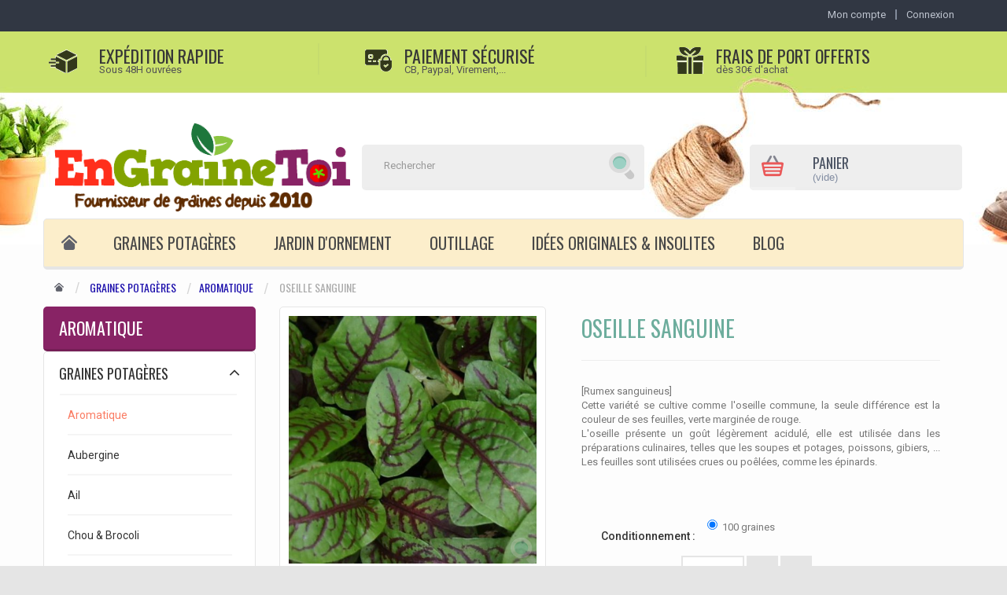

--- FILE ---
content_type: text/html; charset=utf-8
request_url: https://www.engrainetoi.com/aromatique/724-graines-oseille-sanguine-rumex-sanguineus-seeds.html
body_size: 35810
content:
<!DOCTYPE HTML> <!--[if lt IE 7]><html class="no-js lt-ie9 lt-ie8 lt-ie7 " lang="fr"><![endif]--> <!--[if IE 7]><html class="no-js lt-ie9 lt-ie8 ie7" lang="fr"><![endif]--> <!--[if IE 8]><html class="no-js lt-ie9 ie8" lang="fr"><![endif]--> <!--[if gt IE 8]><html class="no-js ie9" lang="fr"><![endif]--><html lang="fr" xmlns:og="http://ogp.me/ns#"><head><meta charset="utf-8" /><title>Graines Oseille sanguine (Rumex sanguineus)</title><meta name="description" content="Vente en ligne de graines d&#039;Oseille sanguine, une belle potagère aux feuilles veinées de rouge, légèrement acidulée, utilisée pour aromatiser de nombreux plats" /><meta name="keywords" content="oseille commune,grande oseille,rumex acetosa" /><meta name="generator" content="PrestaShop" /><meta name="robots" content="index,follow" /><meta name="viewport" content="width=device-width, minimum-scale=0.25, maximum-scale=1.6, initial-scale=1.0" /><meta name="apple-mobile-web-app-capable" content="yes" /><link rel="apple-touch-icon" href="./modules/roythemescustomizer/upload/apple-touch-icon-1.png"/><link href="./modules/roythemescustomizer/upload/apple-touch-icon-1.png" rel="icon" /><link rel="icon" type="image/vnd.microsoft.icon" href="https://www.engrainetoi.com/themes/modez/img/favicon.ico?1752763293" /><link rel="shortcut icon" type="image/png" href="./modules/roythemescustomizer/upload/apple-touch-icon-1.png" /><link rel="stylesheet" href="https://www.engrainetoi.com/themes/modez/cache/v_1440_d9cbb4e8b0f84397d596ad51919e2dcf_all.css" type="text/css" media="all" /><link rel="stylesheet" href="https://www.engrainetoi.com/themes/modez/cache/v_1440_ff92366f45243d2b6e228f91453ebeb9_print.css" type="text/css" media="print" /><link rel="stylesheet" href="https://www.engrainetoi.com/themes/modez/css/animate.css" type="text/css" /><link rel="stylesheet" href="https://www.engrainetoi.com/themes/modez/css/county.css" type="text/css" /> <!--[if IE 8]> <script src="https://oss.maxcdn.com/libs/html5shiv/3.7.0/html5shiv.js"></script> <script src="https://oss.maxcdn.com/libs/respond.js/1.3.0/respond.min.js"></script> <![endif]--><link rel="canonical" href="https://www.engrainetoi.com/aromatique/724-graines-oseille-sanguine-rumex-sanguineus-seeds.html" /><link href='//fonts.googleapis.com/css?family=Oswald' rel='stylesheet' type='text/css'><link href='//fonts.googleapis.com/css?family=Roboto' rel='stylesheet' type='text/css'><link href='//fonts.googleapis.com/css?family=Oswald' rel='stylesheet' type='text/css'><meta property="og:type" content="product" /><meta property="og:url" content="https://www.engrainetoi.com/aromatique/724-graines-oseille-sanguine-rumex-sanguineus-seeds.html" /><meta property="og:title" content="Graines Oseille sanguine (Rumex sanguineus)" /><meta property="og:site_name" content="enGraineToi.com" /><meta property="og:description" content="Vente en ligne de graines d&#039;Oseille sanguine, une belle potagère aux feuilles veinées de rouge, légèrement acidulée, utilisée pour aromatiser de nombreux plats" /><meta property="og:image" content="https://www.engrainetoi.com/1675-large_default/graines-oseille-sanguine-rumex-sanguineus-seeds.jpg" /><meta property="product:pretax_price:amount" content="1.3" /><meta property="product:pretax_price:currency" content="EUR" /><meta property="product:price:amount" content="1.3" /><meta property="product:price:currency" content="EUR" /> <script src="https://www.google.com/recaptcha/api.js?onload=onloadCallback&render=explicit" async defer></script><script type="text/javascript" src="/modules/eicaptcha//js/eicaptcha-modules.js"></script> <link rel="preload" as="style" href="https://fonts.googleapis.com/css?family=Open+Sans:300,600" type="text/css" media="all" /><link rel="preload" as="style" href="https://fonts.googleapis.com/css?family=Oswald:300,600" type="text/css" media="all" /><link rel="preload" as="style" href="https://fonts.googleapis.com/css?family=Roboto:400,700,500,300" type="text/css" media="all" /><link rel="stylesheet" href="https://fonts.googleapis.com/css?family=Open+Sans:300,600" type="text/css" media="all" /><link rel="stylesheet" href="https://fonts.googleapis.com/css?family=Oswald:300,600" type="text/css" media="all" /><link rel="stylesheet" href="https://fonts.googleapis.com/css?family=Roboto:400,700,500,300" type="text/css" media="all" /><meta property="og:title" content="Graines Oseille sanguine (Rumex sanguineus)"/><meta property="og:site_name" content="enGraineToi.com"/><meta property="og:type" content="website"><meta property="og:description" content="Vente en ligne de graines d&#039;Oseille sanguine, une belle potagère aux feuilles veinées de rouge, légèrement acidulée, utilisée pour aromatiser de nombreux plats"><meta property="og:image" content="https://www.engrainetoi.com/1675-large/graines-oseille-sanguine-rumex-sanguineus-seeds.jpg"></head><body id="product" class="product product-724 product-graines-oseille-sanguine-rumex-sanguineus-seeds category-28 category-aromatique hide-right-column lang_fr"><div id="page"><div class="loaderbg"><div class="loader"></div></div><div class="header-wrapper"> <header id="header"><div class="nav nav-height"><div class="container"><div class="row"> <nav><div id="header_user_info"><ul><li> <a href="https://www.engrainetoi.com/mon-compte" title="Voir mon compte client" class="account" rel="nofollow"><span>Mon compte</span></a></li><li> <a class="login" href="https://www.engrainetoi.com/mon-compte" rel="nofollow" title="Connectez-vous à votre compte client"> Connexion </a></li></ul></div><div id="contact-link"> <a href="https://www.engrainetoi.com/contactezzzzzzz-nous" title="Contact Us">Contact Us</a></div><div class="clearBoth col-xs-12 col-sm-2"><div id="google_translate_element"></div></div></nav></div></div></div><div class="infopanel"><div class="infopanel_bg"></div><div class="infopanel_border"></div><div class="container"><div class="row"><div id="royinfoblock"><div class="col-xs-6"><div class="info-container"><div class="info-truck"></div><h3>Expédition rapide</h3><h4>Sous 48H ouvrées</h4></div></div><div class="col-xs-6"><div class="info-container"><div class="info-time"></div><h3>Paiement sécurisé</h3><h4>CB, Paypal, Virement,...</h4></div></div><div class="col-xs-6"><div class="info-container"><div class="info-money"></div><h3>Frais de port offerts</h3><h4>dès 30€ d'achat</h4></div></div></div></div></div></div><div class="head"><div class="container head-height"><div class="row"><div id="logo_wrapper"><div class="logo_row"><div class="logo_cell"><div id="header_logo"> <a href="http://www.engrainetoi.com/" title="enGraineToi.com"> <img class="logo img-responsive" src="https://www.engrainetoi.com/img/engrainetoicom-logo-1521673632.jpg" alt="enGraineToi.com" width="421" height="127"/> </a></div></div></div></div><div id="search_block_top" class="col-sm-4 clearfix"><form id="searchbox" method="get" action="https://www.engrainetoi.com/recherche" > <input type="hidden" name="controller" value="search" /> <input type="hidden" name="orderby" value="position" /> <input type="hidden" name="orderway" value="desc" /> <input aria-label="Rechercher" class="search_query form-control" type="text" id="search_query_top" name="search_query" placeholder="Rechercher" value="" /> <button type="submit" name="submit_search" class="btn btn-default button-search"> <span>Rechercher</span> </button></form></div><div id="carttop" class="clearfix"><div class="shopping_cart"> <a href="https://www.engrainetoi.com/commande" title="Voir mon panier" rel="nofollow"> <span class="carticon"></span> <span class="cartname">Panier</span><div class="clearfix"></div> <span class="ajax_cart_quantity unvisible">0</span> <span class="ajax_cart_product_txt unvisible">Produit</span> <span class="ajax_cart_product_txt_s unvisible">Produits</span> <span class="ajax_cart_total unvisible"> </span> <span class="ajax_cart_no_product">(vide)</span> <span class="cartarrow"></span> </a><div class="cart_block block exclusive"><div class="block_content"><div class="cart_block_list"><p class="cart_block_no_products"> Aucun produit</p><div class="cart-prices"><div class="cart-prices-line first-line"> <span class="price cart_block_shipping_cost ajax_cart_shipping_cost"> Livraison offerte ! </span> <span> Livraison </span></div><div class="cart-prices-line last-line"> <span class="price cart_block_total ajax_block_cart_total">0,00 €</span> <span>Total</span></div></div><p class="cart-buttons"> <a id="button_order_cart" class="btn btn-default button button-medium exclusive" href="https://www.engrainetoi.com/commande" title="Commander" rel="nofollow"> <span> Commander </span> </a></p></div></div></div></div></div><div id="layer_cart"><div class="clearfix"><div class="layer_cart_product col-xs-12 col-md-6"> <span class="cross" title="Fermer la fenêtre"></span><h2> <i class="icon-ok"></i>Produit ajouté au panier avec succès</h2><div class="product-image-container layer_cart_img"></div><div class="layer_cart_product_info"> <span id="layer_cart_product_title" class="product-name"></span> <span id="layer_cart_product_attributes"></span><div> <strong class="dark">Quantité</strong> <span id="layer_cart_product_quantity"></span></div><div> <strong class="dark">Total</strong> <span id="layer_cart_product_price"></span></div></div></div><div class="layer_cart_cart col-xs-12 col-md-6"><h2> <span class="ajax_cart_product_txt_s unvisible"> Il y a <span class="ajax_cart_quantity">0</span> produits dans votre panier. </span> <span class="ajax_cart_product_txt "> Il y a 1 produit dans votre panier. </span></h2><div class="layer_cart_row"> <strong class="dark"> Total produits </strong> <span class="ajax_block_products_total"> </span></div><div class="layer_cart_row"> <strong class="dark"> Frais de port&nbsp; </strong> <span class="ajax_cart_shipping_cost"> Livraison offerte ! </span></div><div class="layer_cart_row"> <strong class="dark"> Total </strong> <span class="ajax_block_cart_total"> </span></div><div class="button-container"> <span class="continue btn btn-default button exclusive-medium" title="Continuer mes achats"> <span> Continuer mes achats </span> </span> <a class="btn btn-default button button-medium" href="https://www.engrainetoi.com/commande" title="Commander" rel="nofollow"> <span> Commander </span> </a></div></div></div><div class="crossseling"></div></div><div class="layer_cart_overlay"></div><div id="block_top_menu" class="sf-contener clearfix col-lg-12 fadeInDown"><div class="cat-title">Catégories</div><ul class="sf-menu clearfix menu-content"><li> <a href="http://www.engrainetoi.com/" title="Graines Oseille sanguine (Rumex sanguineus)" class="menuhomelink"></a></li><li><a href="https://www.engrainetoi.com/8-graines-de-potager-seeds" title="Graines potag&egrave;res">Graines potag&egrave;res</a></li><li><a href="https://www.engrainetoi.com/97-jardin-d-ornement" title="Jardin d&#039;ornement">Jardin d&#039;ornement</a></li><li><a href="https://www.engrainetoi.com/29-outillage" title="Outillage">Outillage</a></li><li><a href="https://www.engrainetoi.com/98-idees-originales-insolites" title="Id&eacute;es originales &amp; insolites">Id&eacute;es originales &amp; insolites</a></li><li><a href="https://www.engrainetoi.com/smartblog.html" title="Blog">Blog</a></li><li class="menu_up_li"><div class="menu_up"><a class="modezuparrow_link" href="#page"><span></span></a></div></li></ul></div></div></div></div><div class="topmenu_container"></div> </header></div><div class="columns-container-top"><div id="topcolumns" class="container"><div class="breadcrumb clearfix"> <a class="home" href="http://www.engrainetoi.com/" title="retour &agrave; Accueil"><span class="bread_home"></span></a> <span class="navigation-pipe" >&gt;</span> <a href="https://www.engrainetoi.com/8-graines-potageres" title="Graines potag&egrave;res" data-gg="">Graines potag&egrave;res</a><span class="navigation-pipe">></span><a href="https://www.engrainetoi.com/28-aromatique" title="Aromatique" data-gg="">Aromatique</a><span class="navigation-pipe">></span>Oseille sanguine</div><div class="row"><div id="top_column" class="center_column col-xs-12 col-sm-12"></div></div></div></div><div class="columns-container-middle"><div class="bottom_line_bg"></div><div id="middlecolumns" class="container"><div class="row"><div id="left_column" class="column col-xs-12 col-sm-3"><div id="categories_block_left" class="block"><h2 class="title_block"> <span> Aromatique </span></h2><div class="block_content"><ul class="tree dhtml"><li > <a href="https://www.engrainetoi.com/8-graines-potageres" title="Parce que par choix ou par contrainte, nous ne disposons pas tous d&#039;un grand jardin, il est temps de balayer cette idée reçue que nous n&#039;avons d&#039;autre choix que de manger des légumes de supermarché. Le potager est désormais présent sur le balcon, la terrasse ou dans le petit jardin. Alors réjouissez-vous et mettez un petit GRAIN de folie, le plein d&#039;arômes et beaucoup de couleurs dans votre assiette, grâce à nos variétés de légumes insolites et nos plantes aromatiques. Nos semences potagères sont conditionnées dans des sachets de 10 à&nbsp;200 graines , la quantité idéale pour réaliser un petit potager varié, pas cher et original."> Graines potagères </a><ul><li > <a href="https://www.engrainetoi.com/28-aromatique" class="selected" title="Installées dans une jardinière ou un grand pot, sur la terrasse, le balcon ou le rebord de la fenêtre, les plantes aromatiques&nbsp;seront là, toujours à portée de main... Alors n&#039;attendez plus pour cultiver vos plantes aromatiques ! Pour en savoir plus sur la culture des aromatiques, consulter la Fiche pratique &quot;Culture potagère&quot;."> Aromatique </a></li><li > <a href="https://www.engrainetoi.com/47-aubergine" title="Vente en ligne de graines et semences d&#039;aubergine ancienne et non traitée: Vaste choix de graines d&#039;aubergine. Graines de qualité certifiées. Expédition sous 24/48H"> Aubergine </a></li><li > <a href="https://www.engrainetoi.com/153-graines-ail-graines-ail-sauvage" title=""> Ail </a></li><li > <a href="https://www.engrainetoi.com/70-chou-brocoli" title="Vente en ligne de graines et semences non traitées de choux et de brocolis anciens: &nbsp;Vaste choix de graines choux et de brocolis à découvrir sur enGraineToi.com. Graines de qualité certifiées. Expédition sous 24/48H"> Chou &amp; Brocoli </a></li><li > <a href="https://www.engrainetoi.com/154-betterave" title="Vente en ligne de graines et semences de betterave ancienne et non traitée: Vaste choix de graines d&#039;aubergine. Graines de qualité certifiée. Expédition sous 24/48H"> Betterave </a></li><li > <a href="https://www.engrainetoi.com/72-carotte" title="Vente en ligne de graines et semences de carottes ancienne et non traitée: Vaste choix de graines de carottes. Graines de qualité certifiées. Expédition sous 24/48H"> Carotte </a></li><li > <a href="https://www.engrainetoi.com/74-concombre" title="Vente en ligne de graines et semences non traitées de concombres anciens: &nbsp;Vaste choix de graines de concombres à découvrir sur enGraineToi.com. Graines de qualité certifiées. Expédition sous 24/48H"> Concombre </a></li><li > <a href="https://www.engrainetoi.com/161-chicoree-endives" title="Retrouvez toutes nos&nbsp;graines et semences de chicorées et endives non traitée: Vaste choix de graines de chicorées et endives. Graines de qualité certifiées. Expédition sous 24/48H"> Chicorée &amp; endives </a></li><li > <a href="https://www.engrainetoi.com/51-courge" title="Vente en ligne de graines et semences non traitées de courges anciennes: &nbsp;Vaste choix de graines de courges à découvrir sur enGraineToi.com. Graines de qualité certifiées. Expédition sous 24/48H"> Courge </a></li><li > <a href="https://www.engrainetoi.com/120-courgette-" title="Vente en ligne de graines et semences non traitées de courgettes anciennes: &nbsp;Vaste choix de graines de courgettes à découvrir sur enGraineToi.com. Graines de qualité certifiées. Expédition sous 24/48H."> Courgette </a></li><li > <a href="https://www.engrainetoi.com/68-haricot-feve-soja" title="Vente en ligne de graines et semences non traitées de haricots, fèves anciennes et soja : &nbsp;Vaste choix de graines de haricots et fèves à découvrir sur enGraineToi.com. Graines de qualité certifiées. Expédition sous 24/48H"> Haricot &amp; fève &amp; Soja </a><ul><li > <a href="https://www.engrainetoi.com/163-graine-haricot-nain-haricot-vert" title="Les haricots nains sont une variété de haricots qui ont une croissance compacte et ne nécessitent pas de tuteurage. Contrairement aux haricots à rames, qui grimpent et ont besoin de supports, les haricots nains forment de petits buissons d’environ 40 à 60 cm de hauteur. Ils sont appréciés pour leur croissance rapide, leur facilité d’entretien et leur récolte précoce (souvent en 2 mois après le semis). Ils existent en différentes variétés, comme les haricots verts, haricots beurre (jaunes) ou haricots violets."> Haricot nain </a></li><li > <a href="https://www.engrainetoi.com/164-graine-haricot-a-rames" title="Les haricots à rames sont des variétés de haricots grimpants qui ont besoin de supports (rames, tuteurs, treillis) pour pousser. Contrairement aux haricots nains, qui restent en buisson, les haricots à rames peuvent atteindre 2 à 3 mètres de hauteur. Ils produisent souvent plus longtemps et donnent une récolte plus abondante que les haricots nains."> Haricot à rames </a></li><li > <a href="https://www.engrainetoi.com/165-graine-haricot-a-ecosser" title="Le haricot à écosser est une variété de haricot dont on ne consomme que les graines, et non la gousse. Contrairement aux haricots mangetout, dont on mange la cosse entière, les haricots à écosser doivent être récoltés quand les gousses sont bien gonflées, puis ouverts pour récupérer les grains à l’intérieur."> Haricot à écosser </a></li><li class="last"> <a href="https://www.engrainetoi.com/166-graine-haricot-vert-mangetout" title="Les haricots mangetout sont des variétés de haricots dont on mange la gousse entière, car elles sont tendres et dépourvues de fil. Contrairement aux haricots à écosser, où seules les graines sont consommées, les mangetout se dégustent jeunes, quand les gousses sont encore fines et croquantes."> Haricot mangetout </a></li></ul></li><li > <a href="https://www.engrainetoi.com/137-graines-epinard" title="Vente en ligne de graines et semences non traitées d&#039;épinard : &nbsp;Vaste choix de graines d&#039;épinard à découvrir sur enGraineToi.com. Graines de qualité certifiées. Expédition sous 24/48H"> Epinard </a></li><li > <a href="https://www.engrainetoi.com/52-fraise" title="Vente en ligne de graines et semences non traitées de fraises anciennes: &nbsp;Vaste choix de graines de fraises à découvrir sur enGraineToi.com. Graines de qualité certifiées. Expédition sous 24/48H"> Fraise </a></li><li > <a href="https://www.engrainetoi.com/64-laitue" title="Vente en ligne de graines et semences non traitées de laitues anciennes: &nbsp;Vaste choix de graines de laitues à découvrir sur enGraineToi.com. Graines de qualité certifiées. Expédition sous 24/48H"> Laitue </a></li><li > <a href="https://www.engrainetoi.com/49-mais" title="Vente en ligne de graines et semences non traitées de maïs : &nbsp;Vaste choix de graines de maïs à découvrir sur enGraineToi.com. Graines de qualité certifiées. Expédition sous 24/48H"> Maïs </a></li><li > <a href="https://www.engrainetoi.com/124-melon" title="Le melon prend de la couleur ! Jaune, vert,&nbsp;bien rond ou légèrement ovale, à&nbsp;chair orangée, vert pâle ou jaune,&nbsp;le melon n&#039;en demeure pas moins savoureux et délicieux."> Melon </a></li><li > <a href="https://www.engrainetoi.com/123-graine-navet" title="Vente en ligne de graines et semences non traitées de navets &nbsp;anciens: &nbsp;Vaste choix de graines de navets à découvrir sur enGraineToi.com. Graines de qualité certifiées. Expédition sous 24/48H"> Navet </a></li><li > <a href="https://www.engrainetoi.com/79-pasteque" title="Vente en ligne de graines et semences non traitées de pastèques anciennes: &nbsp;Vaste choix de graines de pastèques à découvrir sur enGraineToi.com. Graines de qualité certifiées. Expédition sous 24/48H."> Pastèque </a></li><li > <a href="https://www.engrainetoi.com/144-oignon-et-echalote" title="Découvrez sans tarder notre sélection d&#039;oignons jaunes, rouges, blancs et échalotes pour le plus grand plaisir de vos papilles !"> Oignon et échalote </a><ul><li > <a href="https://www.engrainetoi.com/145-graines-oignon-jaune" title="Découvrez sans tarder notre sélection d&#039;oignons jaunes"> Oignon jaune </a></li><li > <a href="https://www.engrainetoi.com/149-graines-oignon-blanc" title="Découvrez sans tarder notre sélection d&#039;oignons blancs"> Oignon blanc </a></li><li > <a href="https://www.engrainetoi.com/147-graines-oignon-doux" title="Découvrez sans tarder notre sélection d&#039;oignons doux"> Oignon doux </a></li><li > <a href="https://www.engrainetoi.com/146-graines-oignon-rouge" title="Découvrez sans tarder notre sélection d&#039;oignons rouges"> Oignon rouge </a></li><li > <a href="https://www.engrainetoi.com/152-oignon-tige" title="Découvrez sans tarder notre sélection d&#039;oignon tige"> Oignon tige </a></li><li > <a href="https://www.engrainetoi.com/148-echalion-echalote" title="Découvrez sans tarder notre sélection d&#039;échalions et échalotes"> Echalion &amp; échalote </a></li><li class="last"> <a href="https://www.engrainetoi.com/150-graines-oignons-graines-echalotes" title="Découvrez sans tarder notre sélection d&#039;oignons jaunes, rouges, blancs et échalotes pour le plus grand plaisir de vos papilles !"> Tous les oignons </a></li></ul></li><li > <a href="https://www.engrainetoi.com/50-piment" title="Vente en ligne de graines et semences non traitées de piments &nbsp;anciens: &nbsp;Vaste choix de graines de piments à découvrir sur enGraineToi.com. Graines de qualité certifiées. Expédition sous 24/48H"> Piment </a></li><li > <a href="https://www.engrainetoi.com/122-poivron" title="Vente en ligne de graines et semences non traitées de poivrons &nbsp;anciens: &nbsp;Vaste choix de graines de poivrons à découvrir sur enGraineToi.com. Graines de qualité certifiées. Expédition sous 24/48H"> Poivron </a></li><li > <a href="https://www.engrainetoi.com/151-poireau" title="Découvrez sans tarder notre sélection&nbsp;de graines de poireaux"> Poireau </a></li><li > <a href="https://www.engrainetoi.com/128-poiree" title="La poirée à carde, plus souvent connue sous le nom de bette ou blette, est un légume que l’on apprécie aussi bien pour ses feuilles que pour ses cardes ou ses côtes. Les cardes sont délicieuses cuites au beurre, à la crème, avec du jus de viande, en gratin. Les feuilles sont utilisées dans les potages ou comme les épinards."> Poirée </a></li><li > <a href="https://www.engrainetoi.com/129-pois" title="Légume printanier par excellence, le petit pois frais sait se faire désirer. Il se décline en d’innombrables variétés qui se répartissent en deux catégories : à écosser ou mangetout."> Pois </a></li><li > <a href="https://www.engrainetoi.com/54-radis" title="Vente en ligne de graines et semences non traitées de radis anciens: &nbsp;Vaste choix de graines de radis à découvrir sur enGraineToi.com. Graines de qualité certifiées. Expédition sous 24/48H"> Radis </a><ul><li > <a href="https://www.engrainetoi.com/95-radis-asiatique" title="Vente en ligne de graines et semences non traitées de radis asiatiques (daikon): &nbsp;Vaste choix de graines de radis asiatiques à découvrir sur enGraineToi.com. Graines de qualité certifiées. Expédition sous 24/48H"> Radis asiatique </a></li><li > <a href="https://www.engrainetoi.com/94-radis-d-hiver" title="Vente en ligne de graines et semences non traitées de radis d&#039;hiver anciens: &nbsp;Vaste choix de graines de &nbsp;radis d&#039;hiver à découvrir sur enGraineToi.com. Graines de qualité certifiées. Expédition sous 24/48H"> Radis d&#039;hiver </a></li><li class="last"> <a href="https://www.engrainetoi.com/93-radis-de-tous-les-mois" title="Vente en ligne de graines et semences non traitées de radis de tous les mois : &nbsp;Vaste choix de graines de radis de tous les mois à découvrir sur enGraineToi.com. Graines de qualité certifiées. Expédition sous 24/48H"> Radis de tous les mois </a></li></ul></li><li > <a href="https://www.engrainetoi.com/44-graine-tomate" title="La tomate est la Reine du potager en été. C&#039;est d&#039;ailleurs le légume le plus consommé en France. Fatigué&nbsp;des tomates&nbsp;farineuses et sans goût ?&nbsp;Semez vous-même vos&nbsp; graines de tomate &nbsp;dans votre potager ou sur votre balcon et redécouvrez les saveurs d&#039;antan ! Car la tomate a vraiment TOUT pour séduire: le&nbsp; semis de tomate &nbsp;ne demande aucun investissement, et&nbsp;il est&nbsp;peu onéreux. De plus,&nbsp;il&nbsp;est à la portée de tous, y compris les débutants. Choisissez dès à présent votre graine de tomate qui vous&nbsp;fait le plus envie pour votre potager :&nbsp; graine tomate cerise ,&nbsp; graine tomate ancienne &nbsp;ou encore&nbsp; graine tomate verte &nbsp;? Il y en a pour tous les goûts."> Tomate </a><ul><li > <a href="https://www.engrainetoi.com/87-graine-tomate-bigaree" title="La tomate est&nbsp;la Reine du potager en été. C&#039;est d&#039;ailleurs le légume le plus consommé en France. Choisissez dès à présent les&nbsp; graines &nbsp;de&nbsp; tomate bigarée &nbsp;qui vous font le plus envie pour votre potager."> Tomate bigarée </a></li><li > <a href="https://www.engrainetoi.com/81-tomate-blanche" title="La tomate est la Reine du potager en été. C&#039;est d&#039;ailleurs le légume le plus consommé en France. Choisissez dès à présent les graines de tomate blanche qui vous font le plus envie pour votre potager."> Tomate blanche </a></li><li > <a href="https://www.engrainetoi.com/82-tomate-jaune" title="Vente en ligne de graines et semences de tomate jaune à découvrir sur enGraineToi.com"> Tomate jaune </a></li><li > <a href="https://www.engrainetoi.com/139-tomate-bleue-graines" title="Vente en ligne de graines et semences de tomate bleues à découvrir sur enGraineToi.com"> Tomate bleue </a></li><li > <a href="https://www.engrainetoi.com/86-graine-tomate-noire" title="La tomate est la Reine du potager en été. C&#039;est d&#039;ailleurs le légume le plus consommé en France. Choisissez dès à présent les graines de tomate noire qui vous font le plus envie pour votre potager : graine tomate noire Black Cherry &nbsp;(tomate cerise), graine tomate noire Purple Calabash &nbsp;toute côtelée, ou encore graine tomate noire Black Pince &nbsp;pour climat frais&nbsp;? Il y en a pour tous les goûts."> Tomate noire </a></li><li > <a href="https://www.engrainetoi.com/83-graine-tomate-orange" title="La tomate est la Reine du potager en été. C&#039;est d&#039;ailleurs le légume le plus consommé en France. Choisissez dès à présent les graines de tomate&nbsp;orange qui vous font le plus envie pour votre potager."> Tomate orange </a></li><li > <a href="https://www.engrainetoi.com/85-graine-tomate-rouge" title="La tomate est la Reine du potager en été. C&#039;est d&#039;ailleurs le légume le plus consommé en France. Choisissez dès à présent les graines de tomate&nbsp;rouge&nbsp;qui vous font le plus envie pour votre potager : tomate précoce, tomate cerise ou encore tomate coeur de boeuf ..."> Tomate rouge </a></li><li > <a href="https://www.engrainetoi.com/138-graine-tomate-rose" title="La tomate est la Reine du potager en été. C&#039;est d&#039;ailleurs le légume le plus consommé en France. Choisissez dès à présent les graines de tomate rose qui vous font le plus envie pour votre potager : graine tomate Rose de Berne, graine tomate Russe rose ou encore graine tomate Olirose de Saint Domingue ? Il y en a pour tous les goûts."> Tomate rose </a></li><li > <a href="https://www.engrainetoi.com/84-graine-tomate-verte" title="Vente en ligne de graines et semences de tomate verte : Vaste choix de graines de tomate verte à découvrir sur enGraineToi.com"> Tomate verte </a></li><li > <a href="https://www.engrainetoi.com/89-graine-tomate-precoce" title="Il est essentiel de bien choisir ses variétés de tomates en&nbsp;fonction de sa région : Pour des régions plutôt fraîches, les variétés de tomates précoces qui produisent plus vite sont toutes indiquées. En fin d’été, elles mûriront sans problème, alors que la plupart des tomates tardives resteront vertes ou pourriront."> Tomate précoce </a></li><li > <a href="https://www.engrainetoi.com/80-graine-tomate-cerise" title="La tomate est la Reine du potager en été. C&#039;est d&#039;ailleurs le légume le plus consommé en France. Choisissez dès à présent les graines de tomate&nbsp;cerise qui vous font le plus envie pour votre potager :&nbsp; graine tomate cerise Yellow Pearshape en forme de poire, graine tomate cerise Blue Pitt&#039;s &nbsp;toute bleue ou encore graine tomate cerise des Galapagos &nbsp;jaune ?&nbsp;Il y en a pour tous les goûts."> Tomate cerise </a></li><li > <a href="https://www.engrainetoi.com/131-tomate-allongee" title="La tomate est la Reine du potager en été. C&#039;est d&#039;ailleurs le légume le plus consommé en France. Choisissez dès à présent les graines de tomate allongée qui vous font le plus envie pour votre potager : graine tomate Andine cornue &nbsp;en forme de piment, graine tomate&nbsp;Orange banana &nbsp;ou encore graine tomate Rio fuego &nbsp;rouge comme le feu&nbsp;? Il y en a pour tous les goûts."> Tomate allongée </a></li><li > <a href="https://www.engrainetoi.com/88-graines-tomate-cocktail" title="La tomate est la Reine du potager en été. C&#039;est d&#039;ailleurs le légume le plus consommé en France. Choisissez dès à présent les graines de tomate cocktail qui vous font le plus envie pour votre potager :&nbsp; graine tomate cocktail Delice du jardinier très sucrée,&nbsp; graine tomate cocktail Indigo Apple toute bleue ou encore&nbsp; graine tomate cocktail Olirose de Saint Domingue pour les zones tropicales ? Il y en a pour tous les goûts."> Tomate cocktail </a></li><li > <a href="https://www.engrainetoi.com/119-graine-tomate-ancienne" title="La tomate ancienne demeure incontestablement la reine au potager. C&#039;est d&#039;ailleurs le légume le plus consommé en France. Après avoir mangé&nbsp;pendant des années des tomates calibrées, bien rondes au goût insipide, la tomate ancienne revient sur le devant de la scène avec ses formes et ses couleurs variées. Pourquoi ne pas l&#039;apprivoiser et l&#039;installer dans votre potager ? Choisissez dès à présent les graines de tomate&nbsp;ancienne&nbsp;qui vous font le plus envie pour votre potager : graine tomate ancienne Ingegnioli Gigante Liscio &nbsp;la géante, graine tomate ancienne Précoce de Quimper &nbsp;la hâtive&nbsp;ou encore graine tomate ancienne Evergreen &nbsp;toute verte ? Il y en a pour tous les goûts. Pour se faire, il faudra démarrer votre&nbsp;semis de graine de tomate ancienne dès le mois de février pour une dégustation en juillet.&nbsp;"> Tomate ancienne </a></li><li > <a href="https://www.engrainetoi.com/142-tomate-bio" title="La tomate est la Reine du potager en été. C&#039;est d&#039;ailleurs le légume le plus consommé en France. Choisissez dès à présent les graines de tomate&nbsp;BIO qui vous font le plus envie pour votre potager. Nos&nbsp;tomates BIO certifiées par ECOCERT"> TOMATE BIO </a></li><li > <a href="https://www.engrainetoi.com/90-graine-tomate" title="La tomate est la Reine du potager en été. C&#039;est d&#039;ailleurs le légume le plus consommé en France. Choisissez dès à présent les graines de tomate rose qui vous font le plus envie pour votre potager : graine tomate cerise ,&nbsp; graine tomate ancienne ou encore&nbsp; graine tomate verte ? Il y en a pour tous les goûts."> Toutes les tomates </a></li><li class="last"> <a href="https://www.engrainetoi.com/132-porte-greffe-tomate-et-accessoire" title="La tomate est la Reine du potager en été. C&#039;est d&#039;ailleurs le légume le plus consommé en France. Choisissez dès à présent vos&nbsp;porte greffes&nbsp;préférés pour greffer vous même vos propres plants de tomate."> Greffage de tomates </a></li></ul></li><li > <a href="https://www.engrainetoi.com/141-graines-tomatillo-physalis-coqueret-du-perou-amour-en-cage" title="Découvrez sans tarder les Amours en cage, Coqueret du Pérou et autre tomatillo pour un touche d&#039;exptisme dans votre jardin et dans votre assiette !"> Tomatillo </a></li><li > <a href="https://www.engrainetoi.com/26-legumes-insolites" title="Il n&#039;y a vraiment aucune comparaison possible entre les légumes du jardin et ceux du supermarché. .... Pour vous aider, n&#039;hésitez pas à consulter le calendrier des semis potagers ou encore les fiches de culture des légumes dans lesquelles vous trouverez de précieux conseils. Alors franchissez le pas, mettez un petit GRAIN de folie et beaucoup de couleur dans votre assiette !!!!"> Légumes insolites </a></li><li > <a href="https://www.engrainetoi.com/63-legumes-oublies" title=""> Légumes oubliés </a></li><li > <a href="https://www.engrainetoi.com/160-legumes-miniatures" title="Vente en ligne de graines et semences non traitées de légumes miniatures (concombre, aubergine, ...) :&nbsp; Vaste choix de graines de mini-légumes à découvrir sur enGraineToi.com. Graines de qualité certifiées. Expédition sous 24/48H"> Légumes miniatures </a></li><li class="last"> <a href="https://www.engrainetoi.com/134-coffret-a-offrir" title="Découvrez ici notre gamme de coffrets de graines et kits originaux à offrir à tous les jardiniers, qu&#039;ils soient amateurs ou passionnés"> Coffret à offrir </a></li></ul></li><li > <a href="https://www.engrainetoi.com/97-jardin-d-ornement" title=""> Jardin d&#039;ornement </a><ul><li > <a href="https://www.engrainetoi.com/5-graines-de-fleurs-et-plantes" title=""> Fleurs et plantes </a><ul><li > <a href="https://www.engrainetoi.com/21-graines-plantes-aquatiques-seeds" title="Adaptés aux petits jardins mais également aux terrasses, les mini-jardins d&#039;eau sont peu onéreux et toujours esthétiques grâce aux nombreuses variétés de plantes au look exotique. Ils constituent un véritable havre de paix et de fraicheur près duquel on a plaisir à se tenir dès qu&#039;il fait chaud."> Aquatiques </a></li><li > <a href="https://www.engrainetoi.com/22-graines-cactees-et-succulentes-seeds" title="Si les cactus sont si populaires, c&#039;est qu&#039;ils présentent de nombreux avantages : ils sont faciles à vivre - leur seule exigence est d&#039;être exposés au soleil; Ils ne&nbsp;demandent aucun&nbsp;soin; Leurs fleurs sont magnifiques et surprenantes. N’hésitez donc plus, adoptez&nbsp;ces plantes qui vous enchanteront et donneront à votre jardin ou votre balcon&nbsp; ce petit air d’exotisme&nbsp;tant recherché."> Cactus </a></li><li > <a href="https://www.engrainetoi.com/17-graines-de-plantes-communes-seeds" title="Osez les couleurs vives, et réveillez votre jardin, votre terrasse ou votre balcon avec des fleurs et des couleurs franches, sans craindre les mélanges ou les contrastes !!!"> Communes </a><ul><li > <a href="https://www.engrainetoi.com/59-ancolie" title=""> Ancolie </a></li><li > <a href="https://www.engrainetoi.com/158-graines-belle-de-jour-convolvulus-tricolor-belle-de-nuit-mirabilis-jalapa-seeds" title=""> Belle de jour &amp; Belle de nuit </a></li><li > <a href="https://www.engrainetoi.com/157-graines-camomille-seeds" title=""> Camomille </a></li><li > <a href="https://www.engrainetoi.com/156-capucine-Tropaeolum" title=""> Capucine </a></li><li > <a href="https://www.engrainetoi.com/60-marguerite" title=""> Marguerite </a></li><li > <a href="https://www.engrainetoi.com/58-pavot" title=""> Pavot </a></li><li > <a href="https://www.engrainetoi.com/155-graines-tournesol-Helianthus-annuus" title=""> Tournesol </a></li><li > <a href="https://www.engrainetoi.com/61-plante-aux-tiges-dressees" title=""> Plante aux tiges dressées </a></li><li class="last"> <a href="https://www.engrainetoi.com/62-fleurs-les-autres" title=""> Les autres... </a></li></ul></li><li > <a href="https://www.engrainetoi.com/9-graines-exotiques-et-tropicales-seeds" title="Pas besoin de réserver un séjour en Thailande pour se dépayser... Le paradis tropical est à la portée de votre main. Il suffit simplement de faire pousser quelques bananiers, arbustes et autres fleurs exotiques. Alors n&#039;hésitez plus, donnez une touche d&#039;exotisme, un petit air tropical à vos jardins, terrasses et balcons."> Exotiques &amp; tropicales </a></li><li > <a href="https://www.engrainetoi.com/42-graines-plantes-grasses-seeds" title="Avec leurs&nbsp;aspects quelquefois étranges, leurs formes spectaculaires, et leurs fleurs étonnantes, les plantes&nbsp; Succulentes également appelées «&nbsp; plantes grasses &nbsp;» nous intriguent, nous fascinent, nous font rêver. Contrairement aux idées reçues, les principes de culture des succulentes sont très simples et peu contraignants. N’hésitez donc plus, adoptez&nbsp;ces plantes qui vous enchanteront et donneront à votre jardin ou votre balcon &nbsp; ce petit air d’exotisme&nbsp;tant recherché."> Plantes grasses </a></li><li > <a href="https://www.engrainetoi.com/14-graines-de-plantes-insolites-seeds" title="&quot;Donnez un grain d&#039;audace au timide, il deviendra roi.&quot; Proverbe Japonnais ;)"> Insolites </a></li><li > <a href="https://www.engrainetoi.com/16-plantes-d-interieur" title=""> Plantes d&#039;intérieur </a></li><li > <a href="https://www.engrainetoi.com/45-graines-feuillage-decoratif-seeds" title=""> Feuillage décoratif </a></li><li > <a href="https://www.engrainetoi.com/43-graines-de-plantes-grimpantes-seeds" title=""> Grimpantes </a></li><li class="last"> <a href="https://www.engrainetoi.com/127-fleurs-comestibles" title="Les&nbsp;fleurs comestibles&nbsp;sont très nombreuses. Elles participent au goût et à la décoration des plats. Découvrez ces plantes faciles à semer qui raviront vos yeux et vos papilles"> Fleurs comestibles </a></li></ul></li><li > <a href="https://www.engrainetoi.com/7-les-arbres-et-arbustes" title=""> Arbres et arbustes </a><ul><li > <a href="https://www.engrainetoi.com/18-graines-de-feuillus" title=""> Feuillus </a></li><li class="last"> <a href="https://www.engrainetoi.com/19-graines-de-palmiers" title="Découvrez ces plantes fascinantes que sont les palmiers , avec leur allure si particulière. Et détrompez vous !&nbsp;Le palmier est une espèce très&nbsp;facile à cultiver, dont certains cultivars&nbsp;sont parfaitement adaptés à nos régions. Alors palmophiles amateurs, expérimentés ou à venir, tentez l&#039;expérience et&nbsp;mettez une touche d&#039;exotisme dans votre&nbsp;jardin..."> Palmiers </a></li></ul></li><li > <a href="https://www.engrainetoi.com/23-gazons-substitut" title=""> Gazons (substitut) </a></li><li class="last"> <a href="https://www.engrainetoi.com/78-engrais-vert" title="Les engrais verts sont des plantes de croissances rapide et gélives, destinés à améliorer la richesse et la structure du sol tout en le protégeant des plantes indésirables. Ils agissent à deux niveaux : parties aériennes et racines auront une action bénéfique sur la terre. Découvrez sans tarder ces plantes qui font du bien à la terre !"> Engrais vert </a></li></ul></li><li > <a href="https://www.engrainetoi.com/29-outillage" title=""> Outillage </a><ul><li > <a href="https://www.engrainetoi.com/99-etiquetage" title="Etiquettes"> Etiquetage </a></li><li > <a href="https://www.engrainetoi.com/100-arrosage" title="Arrosage"> Arrosage </a></li><li > <a href="https://www.engrainetoi.com/143-engrais-fertilisants" title="Parce qu&#039;il faut prendre soin de notre planète, enGraineToi met à disposition une sélection d&#039;engrais végétaux et de fertilisants utilisables en agriculture biologique."> Engrais &amp; fertilisants </a></li><li > <a href="https://www.engrainetoi.com/101-terreau-et-pastilles" title="Terreau et Pastilles"> Terreau et Pastilles </a></li><li > <a href="https://www.engrainetoi.com/130-greffage" title="Greffage des plants de tomates, aubergines, concombres, courges, ..."> Greffage </a></li><li > <a href="https://www.engrainetoi.com/102-aide-au-semis" title="Aide aux semis"> Aide au semis </a></li><li > <a href="https://www.engrainetoi.com/140-savons-pour-jardiniers" title="Des savons conçus spécialement pour les jardiniers qui aiment avoir les mains douces"> Savons </a></li><li class="last"> <a href="https://www.engrainetoi.com/159-couteau-cutter-pour-jardinage" title="Couteaux et cutters pour jardinage"> Couteau &amp; Cutter </a></li></ul></li><li > <a href="https://www.engrainetoi.com/98-idees-originales-insolites" title="Idée cadeau, carte à graines"> Idées originales &amp; insolites </a><ul><li > <a href="https://www.engrainetoi.com/27-idees-cadeaux" title=""> Idées cadeaux </a></li><li > <a href="https://www.engrainetoi.com/66-cartes-a-graines" title="Les Carte à Graines sont des cartes originales personnalisées avec des graines à offrir contenues dans une capsule. La capsule transparente est clipsée dans la carte, on peut ainsi y admirer les graines... La Carte à Graines est un concept unique : c&#039;est VOUS qui choisissez vos graines !"> Cartes à Graines </a></li><li > <a href="https://www.engrainetoi.com/117-haricots-magiques" title="Les haricots magiques sont de VRAIES graines de haricot. Elles se transforment en véritables plantes sur lesquelles est gravé votre message. Il suffit de mettre de la terre de jardin dans un pot, d&#039; y déposer la graine, d&#039;arroser et quelques jours plus tard, une petite plante verte poussera en affichant le message !!!"> Haricots magiques </a></li><li > <a href="https://www.engrainetoi.com/118-fleurs-de-the" title="Inspirées à la fois des nobles traditions ancestrales du thé et de l&#039;imagination la plus créative d&#039;artisans talentueux,&nbsp; les fleurs de thé &nbsp;sont d’authentiques œuvres d’art : Elles se présentent sous la forme de feuilles de thé tressées autour d’une fleur comestible (Amarante, Jasmin, Lys, Osmanthe, Souci…).&nbsp; Découvrez-vite toutes nos idées de cadeaux autour des fleurs de thé : coffret dégustation, pochette découverte, boule transparente, ..."> Fleurs de thé </a></li><li > <a href="https://www.engrainetoi.com/126-moulage-de-fruit" title="Pommes et pastèques carrées, concombre en&nbsp;forme de coeur ou d&#039;étoile ? C&#039;est désormais possible grâce au moulage de fruit , une technique qui fait un tabac en Asie. Elle consiste à&nbsp;enfermer le jeune fruit (ou légume) dans un&nbsp; moule en plastique &nbsp;transparent, le fruit grossit à l&#039;intérieur du moule en épousant sa forme.&nbsp;Le tour est joué !"> Moulage de fruit </a></li><li > <a href="https://www.engrainetoi.com/133-coffrets-de-graines-et-semences-a-offrir" title="Découvrez ici l&#039;ensemble de nos coffrets et kits originaux à offrir"> Coffrets à offrir </a></li><li class="last"> <a href="https://www.engrainetoi.com/162-assortiment-de-graines-noel" title="La gamme&nbsp; Assortiment de graines de Noël &nbsp;d&#039;enGraineToi a été spécialement conçu pour les Fêtes de Noël. Parce que Noël signifie, partager, faire plaisir mais pas&nbsp;se ruiner ! Il s&#039;agit d&#039;une gamme de produits écologiques et respectueux de l&#039;environnement : - Un sachet Kraft recyclé au joli design retro. Le sachet est&nbsp; opaque, &nbsp;étanche et thermosoudé &nbsp;afin d’optimiser la &nbsp;conservation et le taux de germination &nbsp;des semences qu’il renferme.&nbsp;Il&nbsp;est certifié PEFC et proviennent de forêts durablement gérées. - Les sachets de graines sont en papier glacine, un matériaux sans acide qui permet de conserver aux graines leur pouvoir germinatif. - Les impressions sont réalisées avec des encres végétales (ne contenant pas d&#039;huiles minérales) donc non toxiques. Les semences sont des variétés la plupart anciennes à&nbsp;croissance indéterminée et à pollinisation libre. Elles ne sont pas traitées&nbsp;(les graines n&#039;ont reçu aucun traitement chimique après leur récolte) , et&nbsp; non OGM (organisme non génétiquement modifié) . Les graines sont récupérables d&#039;une année sur l&#039;autre."> Assortiment de graines </a></li></ul></li><li > <a href="https://www.engrainetoi.com/76-l-asie-a-l-honneur" title="Le Nouvel An chinois, également appelé Fête du Printemps, dure traditionnellement 15 jours. Les festivités commencent la veille du Nouvel An et se concluent avec la Fête des lanternes, qui marque le quinzième jour du Nouvel An lunaire. Cette année,&nbsp;le Nouvel An chinois débutera le mercredi 29 janvier."> L&#039;Asie à l&#039;honneur </a></li><li > <a href="https://www.engrainetoi.com/24-style-de-jardin" title=""> Style de jardin </a><ul><li > <a href="https://www.engrainetoi.com/32-graines-jardin-colore-seeds" title=""> Jardin coloré </a><ul><li > <a href="https://www.engrainetoi.com/41-graines-pour-tendance-bicolore-seeds" title=""> Tendance Bicolore </a></li><li > <a href="https://www.engrainetoi.com/34-graines-tendance-blanche-seeds" title=""> Tendance Blanche </a></li><li > <a href="https://www.engrainetoi.com/35-graines-tendance-bleue-mauve-seeds" title=""> Tendance Bleue </a></li><li > <a href="https://www.engrainetoi.com/40-graines-tendance-jaune-seeds" title=""> Tendance Jaune </a></li><li > <a href="https://www.engrainetoi.com/46-graines-tendance-mauve-seeds" title=""> Tendance Mauve </a></li><li > <a href="https://www.engrainetoi.com/37-graines-tendance-orange-seeds" title=""> Tendance Orange </a></li><li > <a href="https://www.engrainetoi.com/36-graines-tendance-rose-seeds" title=""> Tendance Rose </a></li><li class="last"> <a href="https://www.engrainetoi.com/33-graines-tendance-rouge-seeds" title=""> Tendance Rouge </a></li></ul></li><li > <a href="https://www.engrainetoi.com/38-type-de-jardin" title=""> Type de jardin </a><ul><li > <a href="https://www.engrainetoi.com/30-graines-jardin-des-balcons-seeds" title="Tout un jardin sur quelques mètres carrés... Le balcon ou la terasse peuvent vite devenir un petit coin de verdure : pour la gourmandise, quelques fraisiers en suspension, un pied de tomates cerise, quelques aromates (thym, basilic, ciboulette), et un agrume. Coté couleur, une ou deux grimpantes odorantes (jasmin, poids de senteurs) et de nombreux arbustes et fleurs colorées. Enfin pour la fraicheur, pourquoi ne pas installer un bac pour accueillir quelques fleurs aquatiques ? Que du bonheur en pots !!!!"> Jardin Balcon </a></li><li > <a href="https://www.engrainetoi.com/39-graines-jardin-rustique-seeds" title=""> Jardin Rustique </a></li><li class="last"> <a href="https://www.engrainetoi.com/25-graines-jardin-sec-sans-arrosage-seeds" title=""> Jardin Sec </a></li></ul></li><li class="last"> <a href="https://www.engrainetoi.com/53-jardin-de-plantes-aux-vertues-medicinales" title=""> Jardin de plantes aux vertues médicinales </a></li></ul></li><li class="last"> <a href="https://www.engrainetoi.com/135-selection-de-noel" title=""> Sélection de Noël </a></li></ul></div></div></div><div id="center_column" class="center_column col-xs-12 col-sm-9"><div class="primary_block row" itemscope itemtype="http://schema.org/Product"><div class="pb-left-column col-xs-12 col-sm-4 col-md-5"><div id="image-block" class="clearfix"> <span id="view_full_size"> <img id="bigpic" itemprop="image" src="https://www.engrainetoi.com/1675-large_default/graines-oseille-sanguine-rumex-sanguineus-seeds.jpg" title="Oseille sanguine (Rumex sanguineus)" alt="Oseille sanguine (Rumex sanguineus)" width="458" height="458"/> <span class="span_link no-print">Agrandir l&#039;image</span> </span></div><div id="views_block" class="clearfix "><div id="thumbs_list"><ul id="thumbs_list_frame"><li id="thumbnail_1675"> <a href="https://www.engrainetoi.com/1675-thickbox_default/graines-oseille-sanguine-rumex-sanguineus-seeds.jpg" data-fancybox-group="other-views" class="fancybox shown" title="Oseille sanguine (Rumex sanguineus)"> <img class="img-responsive" id="thumb_1675" src="https://www.engrainetoi.com/1675-cart_default/graines-oseille-sanguine-rumex-sanguineus-seeds.jpg" alt="Oseille sanguine (Rumex sanguineus)" title="Oseille sanguine (Rumex sanguineus)" height="80" width="80" itemprop="image" /> </a></li><li id="thumbnail_1673" class="last"> <a href="https://www.engrainetoi.com/1673-thickbox_default/graines-oseille-sanguine-rumex-sanguineus-seeds.jpg" data-fancybox-group="other-views" class="fancybox" title="Oseille sanguine (Rumex sanguineus)"> <img class="img-responsive" id="thumb_1673" src="https://www.engrainetoi.com/1673-cart_default/graines-oseille-sanguine-rumex-sanguineus-seeds.jpg" alt="Oseille sanguine (Rumex sanguineus)" title="Oseille sanguine (Rumex sanguineus)" height="80" width="80" itemprop="image" /> </a></li></ul></div></div> <p id="loyalty" class="align_justify"> En achetant ce produit vous pouvez gagner jusqu'a <b><span id="loyalty_points">5</span> points de fidélité </b>. Vous totalisez <b><span id="total_loyalty_points">5</span> points</b> Transformer mes points en un bon de réduction de <span id="loyalty_price">0,06 €</span>.</p> <br class="clear" /><p class="socialsharing_product list-inline no-print"> <button data-type="twitter" type="button" class="btn btn-default btn-twitter social-sharing"> <i class="icon-twitter"></i> Tweet </button> <button data-type="facebook" type="button" class="btn btn-default btn-facebook social-sharing"> <i class="icon-facebook"></i> Partager </button> <button data-type="pinterest" type="button" class="btn btn-default btn-pinterest social-sharing"> <i class="icon-pinterest"></i> Pinterest </button></p><p class="resetimg clear no-print"> <span id="wrapResetImages" style="display: none;"> <a href="https://www.engrainetoi.com/aromatique/724-graines-oseille-sanguine-rumex-sanguineus-seeds.html" name="resetImages"> <i class="icon-repeat"></i> Afficher toutes les images </a> </span></p> <strong></strong><ul id="usefull_link_block" class="clearfix no-print"><li class="print"> <a href="javascript:print();"> Imprimer </a></li></ul></div><div class="pb-center-column col-xs-7 col-sm-7"><h1 itemprop="name">Oseille sanguine</h1><div itemprop="aggregateRating" itemscope itemtype="http://schema.org/AggregateRating"><meta itemprop="ratingValue" content="4.6" /><meta itemprop="reviewCount" content="34" /></div><div id="short_description_block"><div id="short_description_content" class="rte align_justify" itemprop="description"><div id="short_description_content">[Rumex sanguineus]</div><div>Cette variété se cultive comme l'oseille commune, la seule différence est la couleur de ses feuilles, verte marginée de rouge.<br />L'oseille présente&nbsp;un goût légèrement acidulé,&nbsp;elle est utilisée dans les préparations culinaires, telles que les soupes et potages, poissons, gibiers, ... Les feuilles sont utilisées crues ou poêlées, comme les épinards.</div></div><p class="buttons_bottom_block"> <a href="javascript:{}" class="button"> Plus de d&eacute;tails </a></p></div><div class="product_attributes clearfix"><p id="product_manufacturer" style="display: none;"> <label>Fabricant </label> <span class="editable"> <a href="https://www.engrainetoi.com/_"> </a> </span></p><p id="product_reference"> <label>R&eacute;f&eacute;rence </label> <span class="editable" itemprop="sku"></span></p><p id="product_condition"> <label>Condition </label> <span class="editable" itemprop="itemCondition"> Nouveau </span></p><p id="availability_statut" style="display: none;"> <label>Disponibilit&eacute; </label> <span id="availability_value"></span> <span class="warning_inline" id="last_quantities" style="display: none" >Derniers produits en stock</span></p><p id="availability_date" style="display: none;"> <label>Date de disponibilit&eacute; </label> <span id="availability_date_label">Date de disponibilit&eacute;:</span> <span id="availability_date_value"></span></p><div id="oosHook" style="display: none;"></div><div id="attributes"><div class="clearfix"></div><fieldset class="attribute_fieldset"> <label class="attribute_label" >Conditionnement :&nbsp;</label><div class="attribute_list"><ul><li> <input type="radio" class="attribute_radio" name="group_4" value="22" checked="checked" /> <span>100 graines</span></li></ul></div></fieldset></div><p id="quantity_wanted_p"> <label>Quantit&eacute;</label> <input type="text" name="qty" id="quantity_wanted" class="text" value="1" /> <a href="#" data-field-qty="qty" class="btn btn-default button-minus product_quantity_down"> <span><i class="icon-minus"></i></span> </a> <a href="#" data-field-qty="qty" class="btn btn-default button-plus product_quantity_up "> <span><i class="icon-plus"></i></span> </a> <span class="clearfix"></span></p><p id="minimal_quantity_wanted_p" style="display: none;"> This product is not sold individually. You must select at least <b id="minimal_quantity_label">1</b> Quantit&eacute; pour ce produit.</p></div><form id="buy_block" action="https://www.engrainetoi.com/panier" method="post"><p class="hidden"> <input type="hidden" name="token" value="e5d97a8cc965ed32457a1e7fc7f57961" /> <input type="hidden" name="id_product" value="724" id="product_page_product_id" /> <input type="hidden" name="add" value="1" /> <input type="hidden" name="id_product_attribute" id="idCombination" value="" /></p><div class="box-info-product"><div class="content_prices clearfix"><div class="price"><div class="our_price_display" itemprop="offers" itemscope itemtype="http://schema.org/Offer"><link itemprop="availability" href="http://schema.org/InStock"> <span id="our_price_display" itemprop="price" content="1.3">1,30 €</span><meta itemprop="priceCurrency" content="EUR" /></div><div id="old_price" class="hidden"><span id="old_price_display"></span></div><div id="reduction_percent" style="display:none;"><span id="reduction_percent_display"></span></div><div id="reduction_amount" style="display:none"><span id="reduction_amount_display"></span></div></div><div class="clear"></div></div><div class="box-cart-bottom"><div><p id="add_to_cart" class="buttons_bottom_block no-print"><button type="submit" name="Submit" class="btn button button-medium btn-default addcustom"><span>Ajouter au panier</span></button></p></div></div></div></form></div></div><div id="more_info_block" class="col-md-12 review-tab"><ul id="more_info_tabs" class="idTabs idTabsShort nav nav-tabs"><li><a id="more_info_tab_more_info" href="#idTab1">En savoir plus</a></li></ul><div id="more_info_sheets" class="sheets align_justify"><section class="page-product-box" id="idTab1"><h1 align="left">En savoir plus sur l'oseille&nbsp;sanguine</h1><p>Semences non traitées&nbsp;(les graines n'ont reçu aucun traitement chimique après leur récolte) , et&nbsp;<a href="https://fr.wikipedia.org/wiki/Organisme_g%C3%A9n%C3%A9tiquement_modifi%C3%A9" target="_blank">non OGM (organisme non génétiquement modifié)</a>.</p><p></p><h1>Caractéristiques de l'oseille&nbsp;sanguine</h1><p align="left"><strong>Durée de la plante :</strong>&nbsp;Vivace</p><p align="left"><strong>Date du semis :</strong>&nbsp;&nbsp;Février/mars&nbsp;<strong>sous abri</strong>&nbsp;ou avril à mi-juin<strong>&nbsp;en pleine terre</strong>.</p><p align="left"><strong>Récolte après semis :</strong>&nbsp;120 jours</p><p align="left"><strong><strong>Hauteur des plants à maturité</strong>&nbsp;:</strong>&nbsp;45 à 60 cm</p><p align="left"><strong>Espacement des plants:&nbsp;</strong>25 cm</p><h1 align="left">Semis de graines d'oseille&nbsp;sanguine</h1><p align="left">A partir d'avril, semer directement en pleine terre: Effectuer <a href="http://www.engrainetoi.com/cms.php?id_cms=6#semis-en-raie">un semis en raie</a> (profondeur 1 cm) en espaçant les lignes de 10 à 15 cm. Arroser abondamment avec une pomme d'arrosoir fine.</p><p align="left">Tenir le sol frais jusqu'à la levée des semis. Une fois les plants levés, les repiquer en place espacés de 25 cm en ligne. Vous pouvez aussi vous contenter d’éclaircir le semis en ne conservant que les plantules les plus robustes.</p></section></div></div><section class="page-product-box blockproductscategory"><h3 class="productscategory_h3 page-product-heading">30 autres produits dans la même catégorie :</h3><div id="productscategory_list" class="clearfix"><ul id="bxslider1" class="bxslider clearfix"><li class="product-box item"> <a href="https://www.engrainetoi.com/aromatique/374-graines-coriandre-chinoise-coriandre-mexicaine-ngo-gai-seeds.html" class="lnk_img product-image" title="Coriandre chinoise, coriandre mexicaine (ngo gai)"><img src="https://www.engrainetoi.com/762-home_default/graines-coriandre-chinoise-coriandre-mexicaine-ngo-gai-seeds.jpg" width="146" height="146" alt="Coriandre chinoise, coriandre mexicaine (ngo gai)" /></a><h5 class="product-name"> <a href="https://www.engrainetoi.com/aromatique/374-graines-coriandre-chinoise-coriandre-mexicaine-ngo-gai-seeds.html" title="Coriandre chinoise, coriandre mexicaine (ngo gai)">Coriandre chinoise, coriandre...</a></h5> <br /></li><li class="product-box item"> <a href="https://www.engrainetoi.com/aromatique/375-graines-melisse-officinale-melisse-citronnelle-seeds.html" class="lnk_img product-image" title="Mélisse officinale (Mélisse citronnelle)"><img src="https://www.engrainetoi.com/763-home_default/graines-melisse-officinale-melisse-citronnelle-seeds.jpg" width="146" height="146" alt="Mélisse officinale (Mélisse citronnelle)" /></a><h5 class="product-name"> <a href="https://www.engrainetoi.com/aromatique/375-graines-melisse-officinale-melisse-citronnelle-seeds.html" title="Mélisse officinale (Mélisse citronnelle)">Mélisse officinale (Mélisse citronnelle)</a></h5> <br /></li><li class="product-box item"> <a href="https://www.engrainetoi.com/aromatique/381-graines-ocimum-basilicum-basilic-pourpre-seeds.html" class="lnk_img product-image" title="Basilic Pourpre"><img src="https://www.engrainetoi.com/783-home_default/graines-ocimum-basilicum-basilic-pourpre-seeds.jpg" width="146" height="146" alt="Basilic Pourpre" /></a><h5 class="product-name"> <a href="https://www.engrainetoi.com/aromatique/381-graines-ocimum-basilicum-basilic-pourpre-seeds.html" title="Basilic Pourpre">Basilic Pourpre</a></h5> <br /></li><li class="product-box item"> <a href="https://www.engrainetoi.com/jardin-de-plantes-aux-vertues-medicinales/390-graines-sauge-officinale-seeds.html" class="lnk_img product-image" title="Sauge officinale"><img src="https://www.engrainetoi.com/812-home_default/graines-sauge-officinale-seeds.jpg" width="146" height="146" alt="Sauge officinale" /></a><h5 class="product-name"> <a href="https://www.engrainetoi.com/jardin-de-plantes-aux-vertues-medicinales/390-graines-sauge-officinale-seeds.html" title="Sauge officinale">Sauge officinale</a></h5> <br /></li><li class="product-box item"> <a href="https://www.engrainetoi.com/aromatique/401-graines-ocimum-basilicum-thyrsiflora-basilic-thai-seeds.html" class="lnk_img product-image" title="Basilic Thai"><img src="https://www.engrainetoi.com/835-home_default/graines-ocimum-basilicum-thyrsiflora-basilic-thai-seeds.jpg" width="146" height="146" alt="Basilic Thai" /></a><h5 class="product-name"> <a href="https://www.engrainetoi.com/aromatique/401-graines-ocimum-basilicum-thyrsiflora-basilic-thai-seeds.html" title="Basilic Thai">Basilic Thai</a></h5> <br /></li><li class="product-box item"> <a href="https://www.engrainetoi.com/laitue/414-graines-roquette-arugula-seeds.html" class="lnk_img product-image" title="Roquette"><img src="https://www.engrainetoi.com/857-home_default/graines-roquette-arugula-seeds.jpg" width="146" height="146" alt="Roquette" /></a><h5 class="product-name"> <a href="https://www.engrainetoi.com/laitue/414-graines-roquette-arugula-seeds.html" title="Roquette">Roquette</a></h5> <br /></li><li class="product-box item"> <a href="https://www.engrainetoi.com/laitue/485-graines-mache-verte-de-cambrai-seeds.html" class="lnk_img product-image" title="Mâche à grosse graine"><img src="https://www.engrainetoi.com/1003-home_default/graines-mache-verte-de-cambrai-seeds.jpg" width="146" height="146" alt="Mâche à grosse graine" /></a><h5 class="product-name"> <a href="https://www.engrainetoi.com/laitue/485-graines-mache-verte-de-cambrai-seeds.html" title="Mâche à grosse graine">Mâche à grosse graine</a></h5> <br /></li><li class="product-box item"> <a href="https://www.engrainetoi.com/aromatique/489-graines-ocimum-basilicum-basilic-lime-citron-vert-seeds.html" class="lnk_img product-image" title="Basilic Lime (Basilic citron vert)"><img src="https://www.engrainetoi.com/1063-home_default/graines-ocimum-basilicum-basilic-lime-citron-vert-seeds.jpg" width="146" height="146" alt="Basilic Lime (Basilic citron vert)" /></a><h5 class="product-name"> <a href="https://www.engrainetoi.com/aromatique/489-graines-ocimum-basilicum-basilic-lime-citron-vert-seeds.html" title="Basilic Lime (Basilic citron vert)">Basilic Lime (Basilic citron vert)</a></h5> <br /></li><li class="product-box item"> <a href="https://www.engrainetoi.com/aromatique/509-graines-bourrache-officinale-borago-officinalis-seeds.html" class="lnk_img product-image" title="Bourrache officinale"><img src="https://www.engrainetoi.com/1117-home_default/graines-bourrache-officinale-borago-officinalis-seeds.jpg" width="146" height="146" alt="Bourrache officinale" /></a><h5 class="product-name"> <a href="https://www.engrainetoi.com/aromatique/509-graines-bourrache-officinale-borago-officinalis-seeds.html" title="Bourrache officinale">Bourrache officinale</a></h5> <br /></li><li class="product-box item"> <a href="https://www.engrainetoi.com/aromatique/510-graines-ciboulette-commune-a-fleurs-blanches-seeds.html" class="lnk_img product-image" title="Ciboulette commune"><img src="https://www.engrainetoi.com/2455-home_default/graines-ciboulette-commune-a-fleurs-blanches-seeds.jpg" width="146" height="146" alt="Ciboulette commune" /></a><h5 class="product-name"> <a href="https://www.engrainetoi.com/aromatique/510-graines-ciboulette-commune-a-fleurs-blanches-seeds.html" title="Ciboulette commune">Ciboulette commune</a></h5> <br /></li><li class="product-box item"> <a href="https://www.engrainetoi.com/aromatique/512-graines-thym-commun-thymus-vulgaris-seeds.html" class="lnk_img product-image" title="Thym commun"><img src="https://www.engrainetoi.com/1122-home_default/graines-thym-commun-thymus-vulgaris-seeds.jpg" width="146" height="146" alt="Thym commun" /></a><h5 class="product-name"> <a href="https://www.engrainetoi.com/aromatique/512-graines-thym-commun-thymus-vulgaris-seeds.html" title="Thym commun">Thym commun</a></h5> <br /></li><li class="product-box item"> <a href="https://www.engrainetoi.com/aromatique/517-graines-ciboule-commune-ciboule-de-chine-ail-chinois-allium-tuberosum-seeds.html" class="lnk_img product-image" title="Ciboulail (Ciboule de Chine, Ail chinois)"><img src="https://www.engrainetoi.com/2968-home_default/graines-ciboule-commune-ciboule-de-chine-ail-chinois-allium-tuberosum-seeds.jpg" width="146" height="146" alt="Ciboulail (Ciboule de Chine, Ail chinois)" /></a><h5 class="product-name"> <a href="https://www.engrainetoi.com/aromatique/517-graines-ciboule-commune-ciboule-de-chine-ail-chinois-allium-tuberosum-seeds.html" title="Ciboulail (Ciboule de Chine, Ail chinois)">Ciboulail (Ciboule de Chine, Ail...</a></h5> <br /></li><li class="product-box item"> <a href="https://www.engrainetoi.com/aromatique/528-graines-fenouil-doux-de-florence-florence-fennel-seeds.html" class="lnk_img product-image" title="Fenouil Doux de Florence"><img src="https://www.engrainetoi.com/1154-home_default/graines-fenouil-doux-de-florence-florence-fennel-seeds.jpg" width="146" height="146" alt="Fenouil Doux de Florence" /></a><h5 class="product-name"> <a href="https://www.engrainetoi.com/aromatique/528-graines-fenouil-doux-de-florence-florence-fennel-seeds.html" title="Fenouil Doux de Florence">Fenouil Doux de Florence</a></h5> <br /></li><li class="product-box item"> <a href="https://www.engrainetoi.com/aromatique/565-graines-ocimum-basilicum-basilic-grec-seeds.html" class="lnk_img product-image" title="Basilic Grec"><img src="https://www.engrainetoi.com/1227-home_default/graines-ocimum-basilicum-basilic-grec-seeds.jpg" width="146" height="146" alt="Basilic Grec" /></a><h5 class="product-name"> <a href="https://www.engrainetoi.com/aromatique/565-graines-ocimum-basilicum-basilic-grec-seeds.html" title="Basilic Grec">Basilic Grec</a></h5> <br /></li><li class="product-box item"> <a href="https://www.engrainetoi.com/aromatique/572-graines-sarriette-commune-satureja-hortensis-seeds.html" class="lnk_img product-image" title="Sarriette commune"><img src="https://www.engrainetoi.com/1237-home_default/graines-sarriette-commune-satureja-hortensis-seeds.jpg" width="146" height="146" alt="Sarriette commune" /></a><h5 class="product-name"> <a href="https://www.engrainetoi.com/aromatique/572-graines-sarriette-commune-satureja-hortensis-seeds.html" title="Sarriette commune">Sarriette commune</a></h5> <br /></li><li class="product-box item"> <a href="https://www.engrainetoi.com/aromatique/633-graines-artemisia-redowski-estragon-de-russie-seeds.html" class="lnk_img product-image" title="Estragon de Russie"><img src="https://www.engrainetoi.com/1367-home_default/graines-artemisia-redowski-estragon-de-russie-seeds.jpg" width="146" height="146" alt="Estragon de Russie" /></a><h5 class="product-name"> <a href="https://www.engrainetoi.com/aromatique/633-graines-artemisia-redowski-estragon-de-russie-seeds.html" title="Estragon de Russie">Estragon de Russie</a></h5> <br /></li><li class="product-box item"> <a href="https://www.engrainetoi.com/aromatique/654-graines-cerfeuil-commun-anthriscus-cerefolium.html" class="lnk_img product-image" title="Cerfeuil commun"><img src="https://www.engrainetoi.com/1426-home_default/graines-cerfeuil-commun-anthriscus-cerefolium.jpg" width="146" height="146" alt="Cerfeuil commun" /></a><h5 class="product-name"> <a href="https://www.engrainetoi.com/aromatique/654-graines-cerfeuil-commun-anthriscus-cerefolium.html" title="Cerfeuil commun">Cerfeuil commun</a></h5> <br /></li><li class="product-box item"> <a href="https://www.engrainetoi.com/aromatique/739-graines-lavande-officinale-lavande-vraie-lavandula-angustifolia-lavandula-officinalis-seeds.html" class="lnk_img product-image" title="Lavande officinale (lavande vraie)"><img src="https://www.engrainetoi.com/1725-home_default/graines-lavande-officinale-lavande-vraie-lavandula-angustifolia-lavandula-officinalis-seeds.jpg" width="146" height="146" alt="Lavande officinale (lavande vraie)" /></a><h5 class="product-name"> <a href="https://www.engrainetoi.com/aromatique/739-graines-lavande-officinale-lavande-vraie-lavandula-angustifolia-lavandula-officinalis-seeds.html" title="Lavande officinale (lavande vraie)">Lavande officinale (lavande vraie)</a></h5> <br /></li><li class="product-box item"> <a href="https://www.engrainetoi.com/aromatique/740-graines-ocimum-basilicum-basilic-marseillais-seeds.html" class="lnk_img product-image" title="Basilic Marseillais"><img src="https://www.engrainetoi.com/1727-home_default/graines-ocimum-basilicum-basilic-marseillais-seeds.jpg" width="146" height="146" alt="Basilic Marseillais" /></a><h5 class="product-name"> <a href="https://www.engrainetoi.com/aromatique/740-graines-ocimum-basilicum-basilic-marseillais-seeds.html" title="Basilic Marseillais">Basilic Marseillais</a></h5> <br /></li><li class="product-box item"> <a href="https://www.engrainetoi.com/aromatique/742-graines-shiso-pourpre-perilla-rouge-perilla-frutescens-seeds.html" class="lnk_img product-image" title="Shiso pourpre (ou Périlla rouge)"><img src="https://www.engrainetoi.com/1734-home_default/graines-shiso-pourpre-perilla-rouge-perilla-frutescens-seeds.jpg" width="146" height="146" alt="Shiso pourpre (ou Périlla rouge)" /></a><h5 class="product-name"> <a href="https://www.engrainetoi.com/aromatique/742-graines-shiso-pourpre-perilla-rouge-perilla-frutescens-seeds.html" title="Shiso pourpre (ou Périlla rouge)">Shiso pourpre (ou Périlla rouge)</a></h5> <br /></li><li class="product-box item"> <a href="https://www.engrainetoi.com/aromatique/744-graines-ocimum-basilicum-basilic-reglisse-seeds.html" class="lnk_img product-image" title="Basilic Réglisse"><img src="https://www.engrainetoi.com/1738-home_default/graines-ocimum-basilicum-basilic-reglisse-seeds.jpg" width="146" height="146" alt="Basilic Réglisse" /></a><h5 class="product-name"> <a href="https://www.engrainetoi.com/aromatique/744-graines-ocimum-basilicum-basilic-reglisse-seeds.html" title="Basilic Réglisse">Basilic Réglisse</a></h5> <br /></li><li class="product-box item"> <a href="https://www.engrainetoi.com/aromatique/768-graines-fenugrec-trigonelle-trigonella-foenum-graecumseeds.html" class="lnk_img product-image" title="Fenugrec (Trigonelle)"><img src="https://www.engrainetoi.com/1814-home_default/graines-fenugrec-trigonelle-trigonella-foenum-graecumseeds.jpg" width="146" height="146" alt="Fenugrec (Trigonelle)" /></a><h5 class="product-name"> <a href="https://www.engrainetoi.com/aromatique/768-graines-fenugrec-trigonelle-trigonella-foenum-graecumseeds.html" title="Fenugrec (Trigonelle)">Fenugrec (Trigonelle)</a></h5> <br /></li><li class="product-box item"> <a href="https://www.engrainetoi.com/aromatique/795-graines-nepeta-cataria-herbe-a-chat-menthe-a-chat-cataire-seeds.html" class="lnk_img product-image" title="Herbe à chat, cataire"><img src="https://www.engrainetoi.com/1878-home_default/graines-nepeta-cataria-herbe-a-chat-menthe-a-chat-cataire-seeds.jpg" width="146" height="146" alt="Herbe à chat, cataire" /></a><h5 class="product-name"> <a href="https://www.engrainetoi.com/aromatique/795-graines-nepeta-cataria-herbe-a-chat-menthe-a-chat-cataire-seeds.html" title="Herbe à chat, cataire">Herbe à chat, cataire</a></h5> <br /></li><li class="product-box item"> <a href="https://www.engrainetoi.com/aromatique/796-graines-ocimum-sanctum-basilic-sacre-basilic-tulsi-seeds.html" class="lnk_img product-image" title="Basilic Sacré (basilic Tulsi Rama)"><img src="https://www.engrainetoi.com/1880-home_default/graines-ocimum-sanctum-basilic-sacre-basilic-tulsi-seeds.jpg" width="146" height="146" alt="Basilic Sacré (basilic Tulsi Rama)" /></a><h5 class="product-name"> <a href="https://www.engrainetoi.com/aromatique/796-graines-ocimum-sanctum-basilic-sacre-basilic-tulsi-seeds.html" title="Basilic Sacré (basilic Tulsi Rama)">Basilic Sacré (basilic Tulsi Rama)</a></h5> <br /></li><li class="product-box item"> <a href="https://www.engrainetoi.com/aromatique/800-graines-cresson-alenois-commun-seeds.html" class="lnk_img product-image" title="Cresson Alénois Commun"><img src="https://www.engrainetoi.com/1890-home_default/graines-cresson-alenois-commun-seeds.jpg" width="146" height="146" alt="Cresson Alénois Commun" /></a><h5 class="product-name"> <a href="https://www.engrainetoi.com/aromatique/800-graines-cresson-alenois-commun-seeds.html" title="Cresson Alénois Commun">Cresson Alénois Commun</a></h5> <br /></li><li class="product-box item"> <a href="https://www.engrainetoi.com/aromatique/809-graines-raifort-armoracia-rusticana-seeds.html" class="lnk_img product-image" title="Raifort champêtre"><img src="https://www.engrainetoi.com/2914-home_default/graines-raifort-armoracia-rusticana-seeds.jpg" width="146" height="146" alt="Raifort champêtre" /></a><h5 class="product-name"> <a href="https://www.engrainetoi.com/aromatique/809-graines-raifort-armoracia-rusticana-seeds.html" title="Raifort champêtre">Raifort champêtre</a></h5> <br /></li><li class="product-box item"> <a href="https://www.engrainetoi.com/aromatique/813-graines-celeri-perpetuel-liveche-ache-des-montagne-seeds.html" class="lnk_img product-image" title="Céleri perpétuel (Livèche)"><img src="https://www.engrainetoi.com/1942-home_default/graines-celeri-perpetuel-liveche-ache-des-montagne-seeds.jpg" width="146" height="146" alt="Céleri perpétuel (Livèche)" /></a><h5 class="product-name"> <a href="https://www.engrainetoi.com/aromatique/813-graines-celeri-perpetuel-liveche-ache-des-montagne-seeds.html" title="Céleri perpétuel (Livèche)">Céleri perpétuel (Livèche)</a></h5> <br /></li><li class="product-box item"> <a href="https://www.engrainetoi.com/aromatique/814-graines-carvi-carum-carvi-seeds.html" class="lnk_img product-image" title="Carvi"><img src="https://www.engrainetoi.com/1944-home_default/graines-carvi-carum-carvi-seeds.jpg" width="146" height="146" alt="Carvi" /></a><h5 class="product-name"> <a href="https://www.engrainetoi.com/aromatique/814-graines-carvi-carum-carvi-seeds.html" title="Carvi">Carvi</a></h5> <br /></li><li class="product-box item"> <a href="https://www.engrainetoi.com/jardin-de-plantes-aux-vertues-medicinales/815-graines-chia-salvia-hispanica-seeds.html" class="lnk_img product-image" title="Chia"><img src="https://www.engrainetoi.com/1947-home_default/graines-chia-salvia-hispanica-seeds.jpg" width="146" height="146" alt="Chia" /></a><h5 class="product-name"> <a href="https://www.engrainetoi.com/jardin-de-plantes-aux-vertues-medicinales/815-graines-chia-salvia-hispanica-seeds.html" title="Chia">Chia</a></h5> <br /></li><li class="product-box item"> <a href="https://www.engrainetoi.com/aromatique/829-graines-shiso-vert-perilla-vert-perilla-frutescens-seeds.html" class="lnk_img product-image" title="Shiso vert (ou Périlla verte)"><img src="https://www.engrainetoi.com/1984-home_default/graines-shiso-vert-perilla-vert-perilla-frutescens-seeds.jpg" width="146" height="146" alt="Shiso vert (ou Périlla verte)" /></a><h5 class="product-name"> <a href="https://www.engrainetoi.com/aromatique/829-graines-shiso-vert-perilla-vert-perilla-frutescens-seeds.html" title="Shiso vert (ou Périlla verte)">Shiso vert (ou Périlla verte)</a></h5> <br /></li></ul></div> </section> </div></div></div></div><div class="footer-wrapper"><div class="footer_topline_bg"></div><div class="footer_bottomline_bg"></div> <footer id="footer" class="container"><div class="row displayresp"><div class="modezuparrow"><a class="modezuparrow_link" href="#page"><span></span></a></div><div class="footer-block col-xs-12 col-sm-4" id="block_myaccount_footer"><h4><a href="https://www.engrainetoi.com/mon-compte" title="Gérer mon compte client" rel="nofollow">Mon compte</a></h4><div class="block_content"><ul class="bullet"><li><a href="https://www.engrainetoi.com/historique-des-commandes" title="Mes commandes" rel="nofollow">Mes commandes</a></li><li><a href="https://www.engrainetoi.com/avoirs" title="Mes avoirs" rel="nofollow">Mes avoirs</a></li><li><a href="https://www.engrainetoi.com/adresses" title="Mes adresses" rel="nofollow">Mes adresses</a></li><li><a href="https://www.engrainetoi.com/identite" title="Gérer mes informations personnelles" rel="nofollow">Mes informations personnelles</a></li><li><a href="https://www.engrainetoi.com/bons-de-reduction" title="Mes bons de réduction" rel="nofollow">Mes bons de réduction</a></li></ul></div></div><div class="blockcategories_footer footer-block col-xs-12 col-sm-2"><h4>Catégories</h4><div class="category_footer"><div class="list"><ul class="tree dhtml"><li > <a href="https://www.engrainetoi.com/8-graines-potageres" title="Parce que par choix ou par contrainte, nous ne disposons pas tous d&#039;un grand jardin, il est temps de balayer cette idée reçue que nous n&#039;avons d&#039;autre choix que de manger des légumes de supermarché. Le potager est désormais présent sur le balcon, la terrasse ou dans le petit jardin. Alors réjouissez-vous et mettez un petit GRAIN de folie, le plein d&#039;arômes et beaucoup de couleurs dans votre assiette, grâce à nos variétés de légumes insolites et nos plantes aromatiques. Nos semences potagères sont conditionnées dans des sachets de 10 à&nbsp;200 graines , la quantité idéale pour réaliser un petit potager varié, pas cher et original."> Graines potagères </a><ul><li > <a href="https://www.engrainetoi.com/28-aromatique" class="selected" title="Installées dans une jardinière ou un grand pot, sur la terrasse, le balcon ou le rebord de la fenêtre, les plantes aromatiques&nbsp;seront là, toujours à portée de main... Alors n&#039;attendez plus pour cultiver vos plantes aromatiques ! Pour en savoir plus sur la culture des aromatiques, consulter la Fiche pratique &quot;Culture potagère&quot;."> Aromatique </a></li><li > <a href="https://www.engrainetoi.com/47-aubergine" title="Vente en ligne de graines et semences d&#039;aubergine ancienne et non traitée: Vaste choix de graines d&#039;aubergine. Graines de qualité certifiées. Expédition sous 24/48H"> Aubergine </a></li><li > <a href="https://www.engrainetoi.com/153-graines-ail-graines-ail-sauvage" title=""> Ail </a></li><li > <a href="https://www.engrainetoi.com/70-chou-brocoli" title="Vente en ligne de graines et semences non traitées de choux et de brocolis anciens: &nbsp;Vaste choix de graines choux et de brocolis à découvrir sur enGraineToi.com. Graines de qualité certifiées. Expédition sous 24/48H"> Chou &amp; Brocoli </a></li><li > <a href="https://www.engrainetoi.com/154-betterave" title="Vente en ligne de graines et semences de betterave ancienne et non traitée: Vaste choix de graines d&#039;aubergine. Graines de qualité certifiée. Expédition sous 24/48H"> Betterave </a></li><li > <a href="https://www.engrainetoi.com/72-carotte" title="Vente en ligne de graines et semences de carottes ancienne et non traitée: Vaste choix de graines de carottes. Graines de qualité certifiées. Expédition sous 24/48H"> Carotte </a></li><li > <a href="https://www.engrainetoi.com/74-concombre" title="Vente en ligne de graines et semences non traitées de concombres anciens: &nbsp;Vaste choix de graines de concombres à découvrir sur enGraineToi.com. Graines de qualité certifiées. Expédition sous 24/48H"> Concombre </a></li><li > <a href="https://www.engrainetoi.com/161-chicoree-endives" title="Retrouvez toutes nos&nbsp;graines et semences de chicorées et endives non traitée: Vaste choix de graines de chicorées et endives. Graines de qualité certifiées. Expédition sous 24/48H"> Chicorée &amp; endives </a></li><li > <a href="https://www.engrainetoi.com/51-courge" title="Vente en ligne de graines et semences non traitées de courges anciennes: &nbsp;Vaste choix de graines de courges à découvrir sur enGraineToi.com. Graines de qualité certifiées. Expédition sous 24/48H"> Courge </a></li><li > <a href="https://www.engrainetoi.com/120-courgette-" title="Vente en ligne de graines et semences non traitées de courgettes anciennes: &nbsp;Vaste choix de graines de courgettes à découvrir sur enGraineToi.com. Graines de qualité certifiées. Expédition sous 24/48H."> Courgette </a></li><li > <a href="https://www.engrainetoi.com/68-haricot-feve-soja" title="Vente en ligne de graines et semences non traitées de haricots, fèves anciennes et soja : &nbsp;Vaste choix de graines de haricots et fèves à découvrir sur enGraineToi.com. Graines de qualité certifiées. Expédition sous 24/48H"> Haricot &amp; fève &amp; Soja </a><ul><li > <a href="https://www.engrainetoi.com/163-graine-haricot-nain-haricot-vert" title="Les haricots nains sont une variété de haricots qui ont une croissance compacte et ne nécessitent pas de tuteurage. Contrairement aux haricots à rames, qui grimpent et ont besoin de supports, les haricots nains forment de petits buissons d’environ 40 à 60 cm de hauteur. Ils sont appréciés pour leur croissance rapide, leur facilité d’entretien et leur récolte précoce (souvent en 2 mois après le semis). Ils existent en différentes variétés, comme les haricots verts, haricots beurre (jaunes) ou haricots violets."> Haricot nain </a></li><li > <a href="https://www.engrainetoi.com/164-graine-haricot-a-rames" title="Les haricots à rames sont des variétés de haricots grimpants qui ont besoin de supports (rames, tuteurs, treillis) pour pousser. Contrairement aux haricots nains, qui restent en buisson, les haricots à rames peuvent atteindre 2 à 3 mètres de hauteur. Ils produisent souvent plus longtemps et donnent une récolte plus abondante que les haricots nains."> Haricot à rames </a></li><li > <a href="https://www.engrainetoi.com/165-graine-haricot-a-ecosser" title="Le haricot à écosser est une variété de haricot dont on ne consomme que les graines, et non la gousse. Contrairement aux haricots mangetout, dont on mange la cosse entière, les haricots à écosser doivent être récoltés quand les gousses sont bien gonflées, puis ouverts pour récupérer les grains à l’intérieur."> Haricot à écosser </a></li><li class="last"> <a href="https://www.engrainetoi.com/166-graine-haricot-vert-mangetout" title="Les haricots mangetout sont des variétés de haricots dont on mange la gousse entière, car elles sont tendres et dépourvues de fil. Contrairement aux haricots à écosser, où seules les graines sont consommées, les mangetout se dégustent jeunes, quand les gousses sont encore fines et croquantes."> Haricot mangetout </a></li></ul></li><li > <a href="https://www.engrainetoi.com/137-graines-epinard" title="Vente en ligne de graines et semences non traitées d&#039;épinard : &nbsp;Vaste choix de graines d&#039;épinard à découvrir sur enGraineToi.com. Graines de qualité certifiées. Expédition sous 24/48H"> Epinard </a></li><li > <a href="https://www.engrainetoi.com/52-fraise" title="Vente en ligne de graines et semences non traitées de fraises anciennes: &nbsp;Vaste choix de graines de fraises à découvrir sur enGraineToi.com. Graines de qualité certifiées. Expédition sous 24/48H"> Fraise </a></li><li > <a href="https://www.engrainetoi.com/64-laitue" title="Vente en ligne de graines et semences non traitées de laitues anciennes: &nbsp;Vaste choix de graines de laitues à découvrir sur enGraineToi.com. Graines de qualité certifiées. Expédition sous 24/48H"> Laitue </a></li><li > <a href="https://www.engrainetoi.com/49-mais" title="Vente en ligne de graines et semences non traitées de maïs : &nbsp;Vaste choix de graines de maïs à découvrir sur enGraineToi.com. Graines de qualité certifiées. Expédition sous 24/48H"> Maïs </a></li><li > <a href="https://www.engrainetoi.com/124-melon" title="Le melon prend de la couleur ! Jaune, vert,&nbsp;bien rond ou légèrement ovale, à&nbsp;chair orangée, vert pâle ou jaune,&nbsp;le melon n&#039;en demeure pas moins savoureux et délicieux."> Melon </a></li><li > <a href="https://www.engrainetoi.com/123-graine-navet" title="Vente en ligne de graines et semences non traitées de navets &nbsp;anciens: &nbsp;Vaste choix de graines de navets à découvrir sur enGraineToi.com. Graines de qualité certifiées. Expédition sous 24/48H"> Navet </a></li><li > <a href="https://www.engrainetoi.com/79-pasteque" title="Vente en ligne de graines et semences non traitées de pastèques anciennes: &nbsp;Vaste choix de graines de pastèques à découvrir sur enGraineToi.com. Graines de qualité certifiées. Expédition sous 24/48H."> Pastèque </a></li><li > <a href="https://www.engrainetoi.com/144-oignon-et-echalote" title="Découvrez sans tarder notre sélection d&#039;oignons jaunes, rouges, blancs et échalotes pour le plus grand plaisir de vos papilles !"> Oignon et échalote </a><ul><li > <a href="https://www.engrainetoi.com/145-graines-oignon-jaune" title="Découvrez sans tarder notre sélection d&#039;oignons jaunes"> Oignon jaune </a></li><li > <a href="https://www.engrainetoi.com/149-graines-oignon-blanc" title="Découvrez sans tarder notre sélection d&#039;oignons blancs"> Oignon blanc </a></li><li > <a href="https://www.engrainetoi.com/147-graines-oignon-doux" title="Découvrez sans tarder notre sélection d&#039;oignons doux"> Oignon doux </a></li><li > <a href="https://www.engrainetoi.com/146-graines-oignon-rouge" title="Découvrez sans tarder notre sélection d&#039;oignons rouges"> Oignon rouge </a></li><li > <a href="https://www.engrainetoi.com/152-oignon-tige" title="Découvrez sans tarder notre sélection d&#039;oignon tige"> Oignon tige </a></li><li > <a href="https://www.engrainetoi.com/148-echalion-echalote" title="Découvrez sans tarder notre sélection d&#039;échalions et échalotes"> Echalion &amp; échalote </a></li><li class="last"> <a href="https://www.engrainetoi.com/150-graines-oignons-graines-echalotes" title="Découvrez sans tarder notre sélection d&#039;oignons jaunes, rouges, blancs et échalotes pour le plus grand plaisir de vos papilles !"> Tous les oignons </a></li></ul></li><li > <a href="https://www.engrainetoi.com/50-piment" title="Vente en ligne de graines et semences non traitées de piments &nbsp;anciens: &nbsp;Vaste choix de graines de piments à découvrir sur enGraineToi.com. Graines de qualité certifiées. Expédition sous 24/48H"> Piment </a></li><li > <a href="https://www.engrainetoi.com/122-poivron" title="Vente en ligne de graines et semences non traitées de poivrons &nbsp;anciens: &nbsp;Vaste choix de graines de poivrons à découvrir sur enGraineToi.com. Graines de qualité certifiées. Expédition sous 24/48H"> Poivron </a></li><li > <a href="https://www.engrainetoi.com/151-poireau" title="Découvrez sans tarder notre sélection&nbsp;de graines de poireaux"> Poireau </a></li><li > <a href="https://www.engrainetoi.com/128-poiree" title="La poirée à carde, plus souvent connue sous le nom de bette ou blette, est un légume que l’on apprécie aussi bien pour ses feuilles que pour ses cardes ou ses côtes. Les cardes sont délicieuses cuites au beurre, à la crème, avec du jus de viande, en gratin. Les feuilles sont utilisées dans les potages ou comme les épinards."> Poirée </a></li><li > <a href="https://www.engrainetoi.com/129-pois" title="Légume printanier par excellence, le petit pois frais sait se faire désirer. Il se décline en d’innombrables variétés qui se répartissent en deux catégories : à écosser ou mangetout."> Pois </a></li><li > <a href="https://www.engrainetoi.com/54-radis" title="Vente en ligne de graines et semences non traitées de radis anciens: &nbsp;Vaste choix de graines de radis à découvrir sur enGraineToi.com. Graines de qualité certifiées. Expédition sous 24/48H"> Radis </a><ul><li > <a href="https://www.engrainetoi.com/95-radis-asiatique" title="Vente en ligne de graines et semences non traitées de radis asiatiques (daikon): &nbsp;Vaste choix de graines de radis asiatiques à découvrir sur enGraineToi.com. Graines de qualité certifiées. Expédition sous 24/48H"> Radis asiatique </a></li><li > <a href="https://www.engrainetoi.com/94-radis-d-hiver" title="Vente en ligne de graines et semences non traitées de radis d&#039;hiver anciens: &nbsp;Vaste choix de graines de &nbsp;radis d&#039;hiver à découvrir sur enGraineToi.com. Graines de qualité certifiées. Expédition sous 24/48H"> Radis d&#039;hiver </a></li><li class="last"> <a href="https://www.engrainetoi.com/93-radis-de-tous-les-mois" title="Vente en ligne de graines et semences non traitées de radis de tous les mois : &nbsp;Vaste choix de graines de radis de tous les mois à découvrir sur enGraineToi.com. Graines de qualité certifiées. Expédition sous 24/48H"> Radis de tous les mois </a></li></ul></li><li > <a href="https://www.engrainetoi.com/44-graine-tomate" title="La tomate est la Reine du potager en été. C&#039;est d&#039;ailleurs le légume le plus consommé en France. Fatigué&nbsp;des tomates&nbsp;farineuses et sans goût ?&nbsp;Semez vous-même vos&nbsp; graines de tomate &nbsp;dans votre potager ou sur votre balcon et redécouvrez les saveurs d&#039;antan ! Car la tomate a vraiment TOUT pour séduire: le&nbsp; semis de tomate &nbsp;ne demande aucun investissement, et&nbsp;il est&nbsp;peu onéreux. De plus,&nbsp;il&nbsp;est à la portée de tous, y compris les débutants. Choisissez dès à présent votre graine de tomate qui vous&nbsp;fait le plus envie pour votre potager :&nbsp; graine tomate cerise ,&nbsp; graine tomate ancienne &nbsp;ou encore&nbsp; graine tomate verte &nbsp;? Il y en a pour tous les goûts."> Tomate </a><ul><li > <a href="https://www.engrainetoi.com/87-graine-tomate-bigaree" title="La tomate est&nbsp;la Reine du potager en été. C&#039;est d&#039;ailleurs le légume le plus consommé en France. Choisissez dès à présent les&nbsp; graines &nbsp;de&nbsp; tomate bigarée &nbsp;qui vous font le plus envie pour votre potager."> Tomate bigarée </a></li><li > <a href="https://www.engrainetoi.com/81-tomate-blanche" title="La tomate est la Reine du potager en été. C&#039;est d&#039;ailleurs le légume le plus consommé en France. Choisissez dès à présent les graines de tomate blanche qui vous font le plus envie pour votre potager."> Tomate blanche </a></li><li > <a href="https://www.engrainetoi.com/82-tomate-jaune" title="Vente en ligne de graines et semences de tomate jaune à découvrir sur enGraineToi.com"> Tomate jaune </a></li><li > <a href="https://www.engrainetoi.com/139-tomate-bleue-graines" title="Vente en ligne de graines et semences de tomate bleues à découvrir sur enGraineToi.com"> Tomate bleue </a></li><li > <a href="https://www.engrainetoi.com/86-graine-tomate-noire" title="La tomate est la Reine du potager en été. C&#039;est d&#039;ailleurs le légume le plus consommé en France. Choisissez dès à présent les graines de tomate noire qui vous font le plus envie pour votre potager : graine tomate noire Black Cherry &nbsp;(tomate cerise), graine tomate noire Purple Calabash &nbsp;toute côtelée, ou encore graine tomate noire Black Pince &nbsp;pour climat frais&nbsp;? Il y en a pour tous les goûts."> Tomate noire </a></li><li > <a href="https://www.engrainetoi.com/83-graine-tomate-orange" title="La tomate est la Reine du potager en été. C&#039;est d&#039;ailleurs le légume le plus consommé en France. Choisissez dès à présent les graines de tomate&nbsp;orange qui vous font le plus envie pour votre potager."> Tomate orange </a></li><li > <a href="https://www.engrainetoi.com/85-graine-tomate-rouge" title="La tomate est la Reine du potager en été. C&#039;est d&#039;ailleurs le légume le plus consommé en France. Choisissez dès à présent les graines de tomate&nbsp;rouge&nbsp;qui vous font le plus envie pour votre potager : tomate précoce, tomate cerise ou encore tomate coeur de boeuf ..."> Tomate rouge </a></li><li > <a href="https://www.engrainetoi.com/138-graine-tomate-rose" title="La tomate est la Reine du potager en été. C&#039;est d&#039;ailleurs le légume le plus consommé en France. Choisissez dès à présent les graines de tomate rose qui vous font le plus envie pour votre potager : graine tomate Rose de Berne, graine tomate Russe rose ou encore graine tomate Olirose de Saint Domingue ? Il y en a pour tous les goûts."> Tomate rose </a></li><li > <a href="https://www.engrainetoi.com/84-graine-tomate-verte" title="Vente en ligne de graines et semences de tomate verte : Vaste choix de graines de tomate verte à découvrir sur enGraineToi.com"> Tomate verte </a></li><li > <a href="https://www.engrainetoi.com/89-graine-tomate-precoce" title="Il est essentiel de bien choisir ses variétés de tomates en&nbsp;fonction de sa région : Pour des régions plutôt fraîches, les variétés de tomates précoces qui produisent plus vite sont toutes indiquées. En fin d’été, elles mûriront sans problème, alors que la plupart des tomates tardives resteront vertes ou pourriront."> Tomate précoce </a></li><li > <a href="https://www.engrainetoi.com/80-graine-tomate-cerise" title="La tomate est la Reine du potager en été. C&#039;est d&#039;ailleurs le légume le plus consommé en France. Choisissez dès à présent les graines de tomate&nbsp;cerise qui vous font le plus envie pour votre potager :&nbsp; graine tomate cerise Yellow Pearshape en forme de poire, graine tomate cerise Blue Pitt&#039;s &nbsp;toute bleue ou encore graine tomate cerise des Galapagos &nbsp;jaune ?&nbsp;Il y en a pour tous les goûts."> Tomate cerise </a></li><li > <a href="https://www.engrainetoi.com/131-tomate-allongee" title="La tomate est la Reine du potager en été. C&#039;est d&#039;ailleurs le légume le plus consommé en France. Choisissez dès à présent les graines de tomate allongée qui vous font le plus envie pour votre potager : graine tomate Andine cornue &nbsp;en forme de piment, graine tomate&nbsp;Orange banana &nbsp;ou encore graine tomate Rio fuego &nbsp;rouge comme le feu&nbsp;? Il y en a pour tous les goûts."> Tomate allongée </a></li><li > <a href="https://www.engrainetoi.com/88-graines-tomate-cocktail" title="La tomate est la Reine du potager en été. C&#039;est d&#039;ailleurs le légume le plus consommé en France. Choisissez dès à présent les graines de tomate cocktail qui vous font le plus envie pour votre potager :&nbsp; graine tomate cocktail Delice du jardinier très sucrée,&nbsp; graine tomate cocktail Indigo Apple toute bleue ou encore&nbsp; graine tomate cocktail Olirose de Saint Domingue pour les zones tropicales ? Il y en a pour tous les goûts."> Tomate cocktail </a></li><li > <a href="https://www.engrainetoi.com/119-graine-tomate-ancienne" title="La tomate ancienne demeure incontestablement la reine au potager. C&#039;est d&#039;ailleurs le légume le plus consommé en France. Après avoir mangé&nbsp;pendant des années des tomates calibrées, bien rondes au goût insipide, la tomate ancienne revient sur le devant de la scène avec ses formes et ses couleurs variées. Pourquoi ne pas l&#039;apprivoiser et l&#039;installer dans votre potager ? Choisissez dès à présent les graines de tomate&nbsp;ancienne&nbsp;qui vous font le plus envie pour votre potager : graine tomate ancienne Ingegnioli Gigante Liscio &nbsp;la géante, graine tomate ancienne Précoce de Quimper &nbsp;la hâtive&nbsp;ou encore graine tomate ancienne Evergreen &nbsp;toute verte ? Il y en a pour tous les goûts. Pour se faire, il faudra démarrer votre&nbsp;semis de graine de tomate ancienne dès le mois de février pour une dégustation en juillet.&nbsp;"> Tomate ancienne </a></li><li > <a href="https://www.engrainetoi.com/142-tomate-bio" title="La tomate est la Reine du potager en été. C&#039;est d&#039;ailleurs le légume le plus consommé en France. Choisissez dès à présent les graines de tomate&nbsp;BIO qui vous font le plus envie pour votre potager. Nos&nbsp;tomates BIO certifiées par ECOCERT"> TOMATE BIO </a></li><li > <a href="https://www.engrainetoi.com/90-graine-tomate" title="La tomate est la Reine du potager en été. C&#039;est d&#039;ailleurs le légume le plus consommé en France. Choisissez dès à présent les graines de tomate rose qui vous font le plus envie pour votre potager : graine tomate cerise ,&nbsp; graine tomate ancienne ou encore&nbsp; graine tomate verte ? Il y en a pour tous les goûts."> Toutes les tomates </a></li><li class="last"> <a href="https://www.engrainetoi.com/132-porte-greffe-tomate-et-accessoire" title="La tomate est la Reine du potager en été. C&#039;est d&#039;ailleurs le légume le plus consommé en France. Choisissez dès à présent vos&nbsp;porte greffes&nbsp;préférés pour greffer vous même vos propres plants de tomate."> Greffage de tomates </a></li></ul></li><li > <a href="https://www.engrainetoi.com/141-graines-tomatillo-physalis-coqueret-du-perou-amour-en-cage" title="Découvrez sans tarder les Amours en cage, Coqueret du Pérou et autre tomatillo pour un touche d&#039;exptisme dans votre jardin et dans votre assiette !"> Tomatillo </a></li><li > <a href="https://www.engrainetoi.com/26-legumes-insolites" title="Il n&#039;y a vraiment aucune comparaison possible entre les légumes du jardin et ceux du supermarché. .... Pour vous aider, n&#039;hésitez pas à consulter le calendrier des semis potagers ou encore les fiches de culture des légumes dans lesquelles vous trouverez de précieux conseils. Alors franchissez le pas, mettez un petit GRAIN de folie et beaucoup de couleur dans votre assiette !!!!"> Légumes insolites </a></li><li > <a href="https://www.engrainetoi.com/63-legumes-oublies" title=""> Légumes oubliés </a></li><li > <a href="https://www.engrainetoi.com/160-legumes-miniatures" title="Vente en ligne de graines et semences non traitées de légumes miniatures (concombre, aubergine, ...) :&nbsp; Vaste choix de graines de mini-légumes à découvrir sur enGraineToi.com. Graines de qualité certifiées. Expédition sous 24/48H"> Légumes miniatures </a></li><li class="last"> <a href="https://www.engrainetoi.com/134-coffret-a-offrir" title="Découvrez ici notre gamme de coffrets de graines et kits originaux à offrir à tous les jardiniers, qu&#039;ils soient amateurs ou passionnés"> Coffret à offrir </a></li></ul></li><li > <a href="https://www.engrainetoi.com/97-jardin-d-ornement" title=""> Jardin d&#039;ornement </a><ul><li > <a href="https://www.engrainetoi.com/5-graines-de-fleurs-et-plantes" title=""> Fleurs et plantes </a><ul><li > <a href="https://www.engrainetoi.com/21-graines-plantes-aquatiques-seeds" title="Adaptés aux petits jardins mais également aux terrasses, les mini-jardins d&#039;eau sont peu onéreux et toujours esthétiques grâce aux nombreuses variétés de plantes au look exotique. Ils constituent un véritable havre de paix et de fraicheur près duquel on a plaisir à se tenir dès qu&#039;il fait chaud."> Aquatiques </a></li><li > <a href="https://www.engrainetoi.com/22-graines-cactees-et-succulentes-seeds" title="Si les cactus sont si populaires, c&#039;est qu&#039;ils présentent de nombreux avantages : ils sont faciles à vivre - leur seule exigence est d&#039;être exposés au soleil; Ils ne&nbsp;demandent aucun&nbsp;soin; Leurs fleurs sont magnifiques et surprenantes. N’hésitez donc plus, adoptez&nbsp;ces plantes qui vous enchanteront et donneront à votre jardin ou votre balcon&nbsp; ce petit air d’exotisme&nbsp;tant recherché."> Cactus </a></li><li > <a href="https://www.engrainetoi.com/17-graines-de-plantes-communes-seeds" title="Osez les couleurs vives, et réveillez votre jardin, votre terrasse ou votre balcon avec des fleurs et des couleurs franches, sans craindre les mélanges ou les contrastes !!!"> Communes </a></li><li > <a href="https://www.engrainetoi.com/9-graines-exotiques-et-tropicales-seeds" title="Pas besoin de réserver un séjour en Thailande pour se dépayser... Le paradis tropical est à la portée de votre main. Il suffit simplement de faire pousser quelques bananiers, arbustes et autres fleurs exotiques. Alors n&#039;hésitez plus, donnez une touche d&#039;exotisme, un petit air tropical à vos jardins, terrasses et balcons."> Exotiques &amp; tropicales </a></li><li > <a href="https://www.engrainetoi.com/42-graines-plantes-grasses-seeds" title="Avec leurs&nbsp;aspects quelquefois étranges, leurs formes spectaculaires, et leurs fleurs étonnantes, les plantes&nbsp; Succulentes également appelées «&nbsp; plantes grasses &nbsp;» nous intriguent, nous fascinent, nous font rêver. Contrairement aux idées reçues, les principes de culture des succulentes sont très simples et peu contraignants. N’hésitez donc plus, adoptez&nbsp;ces plantes qui vous enchanteront et donneront à votre jardin ou votre balcon &nbsp; ce petit air d’exotisme&nbsp;tant recherché."> Plantes grasses </a></li><li > <a href="https://www.engrainetoi.com/14-graines-de-plantes-insolites-seeds" title="&quot;Donnez un grain d&#039;audace au timide, il deviendra roi.&quot; Proverbe Japonnais ;)"> Insolites </a></li><li > <a href="https://www.engrainetoi.com/16-plantes-d-interieur" title=""> Plantes d&#039;intérieur </a></li><li > <a href="https://www.engrainetoi.com/45-graines-feuillage-decoratif-seeds" title=""> Feuillage décoratif </a></li><li > <a href="https://www.engrainetoi.com/43-graines-de-plantes-grimpantes-seeds" title=""> Grimpantes </a></li><li class="last"> <a href="https://www.engrainetoi.com/127-fleurs-comestibles" title="Les&nbsp;fleurs comestibles&nbsp;sont très nombreuses. Elles participent au goût et à la décoration des plats. Découvrez ces plantes faciles à semer qui raviront vos yeux et vos papilles"> Fleurs comestibles </a></li></ul></li><li > <a href="https://www.engrainetoi.com/7-les-arbres-et-arbustes" title=""> Arbres et arbustes </a><ul><li > <a href="https://www.engrainetoi.com/18-graines-de-feuillus" title=""> Feuillus </a></li><li class="last"> <a href="https://www.engrainetoi.com/19-graines-de-palmiers" title="Découvrez ces plantes fascinantes que sont les palmiers , avec leur allure si particulière. Et détrompez vous !&nbsp;Le palmier est une espèce très&nbsp;facile à cultiver, dont certains cultivars&nbsp;sont parfaitement adaptés à nos régions. Alors palmophiles amateurs, expérimentés ou à venir, tentez l&#039;expérience et&nbsp;mettez une touche d&#039;exotisme dans votre&nbsp;jardin..."> Palmiers </a></li></ul></li><li > <a href="https://www.engrainetoi.com/23-gazons-substitut" title=""> Gazons (substitut) </a></li><li class="last"> <a href="https://www.engrainetoi.com/78-engrais-vert" title="Les engrais verts sont des plantes de croissances rapide et gélives, destinés à améliorer la richesse et la structure du sol tout en le protégeant des plantes indésirables. Ils agissent à deux niveaux : parties aériennes et racines auront une action bénéfique sur la terre. Découvrez sans tarder ces plantes qui font du bien à la terre !"> Engrais vert </a></li></ul></li><li > <a href="https://www.engrainetoi.com/29-outillage" title=""> Outillage </a><ul><li > <a href="https://www.engrainetoi.com/99-etiquetage" title="Etiquettes"> Etiquetage </a></li><li > <a href="https://www.engrainetoi.com/100-arrosage" title="Arrosage"> Arrosage </a></li><li > <a href="https://www.engrainetoi.com/143-engrais-fertilisants" title="Parce qu&#039;il faut prendre soin de notre planète, enGraineToi met à disposition une sélection d&#039;engrais végétaux et de fertilisants utilisables en agriculture biologique."> Engrais &amp; fertilisants </a></li><li > <a href="https://www.engrainetoi.com/101-terreau-et-pastilles" title="Terreau et Pastilles"> Terreau et Pastilles </a></li><li > <a href="https://www.engrainetoi.com/130-greffage" title="Greffage des plants de tomates, aubergines, concombres, courges, ..."> Greffage </a></li><li > <a href="https://www.engrainetoi.com/102-aide-au-semis" title="Aide aux semis"> Aide au semis </a></li><li > <a href="https://www.engrainetoi.com/140-savons-pour-jardiniers" title="Des savons conçus spécialement pour les jardiniers qui aiment avoir les mains douces"> Savons </a></li><li class="last"> <a href="https://www.engrainetoi.com/159-couteau-cutter-pour-jardinage" title="Couteaux et cutters pour jardinage"> Couteau &amp; Cutter </a></li></ul></li><li > <a href="https://www.engrainetoi.com/98-idees-originales-insolites" title="Idée cadeau, carte à graines"> Idées originales &amp; insolites </a><ul><li > <a href="https://www.engrainetoi.com/27-idees-cadeaux" title=""> Idées cadeaux </a></li><li > <a href="https://www.engrainetoi.com/66-cartes-a-graines" title="Les Carte à Graines sont des cartes originales personnalisées avec des graines à offrir contenues dans une capsule. La capsule transparente est clipsée dans la carte, on peut ainsi y admirer les graines... La Carte à Graines est un concept unique : c&#039;est VOUS qui choisissez vos graines !"> Cartes à Graines </a></li><li > <a href="https://www.engrainetoi.com/117-haricots-magiques" title="Les haricots magiques sont de VRAIES graines de haricot. Elles se transforment en véritables plantes sur lesquelles est gravé votre message. Il suffit de mettre de la terre de jardin dans un pot, d&#039; y déposer la graine, d&#039;arroser et quelques jours plus tard, une petite plante verte poussera en affichant le message !!!"> Haricots magiques </a></li><li > <a href="https://www.engrainetoi.com/118-fleurs-de-the" title="Inspirées à la fois des nobles traditions ancestrales du thé et de l&#039;imagination la plus créative d&#039;artisans talentueux,&nbsp; les fleurs de thé &nbsp;sont d’authentiques œuvres d’art : Elles se présentent sous la forme de feuilles de thé tressées autour d’une fleur comestible (Amarante, Jasmin, Lys, Osmanthe, Souci…).&nbsp; Découvrez-vite toutes nos idées de cadeaux autour des fleurs de thé : coffret dégustation, pochette découverte, boule transparente, ..."> Fleurs de thé </a></li><li > <a href="https://www.engrainetoi.com/126-moulage-de-fruit" title="Pommes et pastèques carrées, concombre en&nbsp;forme de coeur ou d&#039;étoile ? C&#039;est désormais possible grâce au moulage de fruit , une technique qui fait un tabac en Asie. Elle consiste à&nbsp;enfermer le jeune fruit (ou légume) dans un&nbsp; moule en plastique &nbsp;transparent, le fruit grossit à l&#039;intérieur du moule en épousant sa forme.&nbsp;Le tour est joué !"> Moulage de fruit </a></li><li > <a href="https://www.engrainetoi.com/133-coffrets-de-graines-et-semences-a-offrir" title="Découvrez ici l&#039;ensemble de nos coffrets et kits originaux à offrir"> Coffrets à offrir </a></li><li class="last"> <a href="https://www.engrainetoi.com/162-assortiment-de-graines-noel" title="La gamme&nbsp; Assortiment de graines de Noël &nbsp;d&#039;enGraineToi a été spécialement conçu pour les Fêtes de Noël. Parce que Noël signifie, partager, faire plaisir mais pas&nbsp;se ruiner ! Il s&#039;agit d&#039;une gamme de produits écologiques et respectueux de l&#039;environnement : - Un sachet Kraft recyclé au joli design retro. Le sachet est&nbsp; opaque, &nbsp;étanche et thermosoudé &nbsp;afin d’optimiser la &nbsp;conservation et le taux de germination &nbsp;des semences qu’il renferme.&nbsp;Il&nbsp;est certifié PEFC et proviennent de forêts durablement gérées. - Les sachets de graines sont en papier glacine, un matériaux sans acide qui permet de conserver aux graines leur pouvoir germinatif. - Les impressions sont réalisées avec des encres végétales (ne contenant pas d&#039;huiles minérales) donc non toxiques. Les semences sont des variétés la plupart anciennes à&nbsp;croissance indéterminée et à pollinisation libre. Elles ne sont pas traitées&nbsp;(les graines n&#039;ont reçu aucun traitement chimique après leur récolte) , et&nbsp; non OGM (organisme non génétiquement modifié) . Les graines sont récupérables d&#039;une année sur l&#039;autre."> Assortiment de graines </a></li></ul></li><li > <a href="https://www.engrainetoi.com/76-l-asie-a-l-honneur" title="Le Nouvel An chinois, également appelé Fête du Printemps, dure traditionnellement 15 jours. Les festivités commencent la veille du Nouvel An et se concluent avec la Fête des lanternes, qui marque le quinzième jour du Nouvel An lunaire. Cette année,&nbsp;le Nouvel An chinois débutera le mercredi 29 janvier."> L&#039;Asie à l&#039;honneur </a></li><li > <a href="https://www.engrainetoi.com/24-style-de-jardin" title=""> Style de jardin </a><ul><li > <a href="https://www.engrainetoi.com/32-graines-jardin-colore-seeds" title=""> Jardin coloré </a><ul><li > <a href="https://www.engrainetoi.com/41-graines-pour-tendance-bicolore-seeds" title=""> Tendance Bicolore </a></li><li > <a href="https://www.engrainetoi.com/34-graines-tendance-blanche-seeds" title=""> Tendance Blanche </a></li><li > <a href="https://www.engrainetoi.com/35-graines-tendance-bleue-mauve-seeds" title=""> Tendance Bleue </a></li><li > <a href="https://www.engrainetoi.com/40-graines-tendance-jaune-seeds" title=""> Tendance Jaune </a></li><li > <a href="https://www.engrainetoi.com/46-graines-tendance-mauve-seeds" title=""> Tendance Mauve </a></li><li > <a href="https://www.engrainetoi.com/37-graines-tendance-orange-seeds" title=""> Tendance Orange </a></li><li > <a href="https://www.engrainetoi.com/36-graines-tendance-rose-seeds" title=""> Tendance Rose </a></li><li class="last"> <a href="https://www.engrainetoi.com/33-graines-tendance-rouge-seeds" title=""> Tendance Rouge </a></li></ul></li><li > <a href="https://www.engrainetoi.com/38-type-de-jardin" title=""> Type de jardin </a><ul><li > <a href="https://www.engrainetoi.com/30-graines-jardin-des-balcons-seeds" title="Tout un jardin sur quelques mètres carrés... Le balcon ou la terasse peuvent vite devenir un petit coin de verdure : pour la gourmandise, quelques fraisiers en suspension, un pied de tomates cerise, quelques aromates (thym, basilic, ciboulette), et un agrume. Coté couleur, une ou deux grimpantes odorantes (jasmin, poids de senteurs) et de nombreux arbustes et fleurs colorées. Enfin pour la fraicheur, pourquoi ne pas installer un bac pour accueillir quelques fleurs aquatiques ? Que du bonheur en pots !!!!"> Jardin Balcon </a></li><li > <a href="https://www.engrainetoi.com/39-graines-jardin-rustique-seeds" title=""> Jardin Rustique </a></li><li class="last"> <a href="https://www.engrainetoi.com/25-graines-jardin-sec-sans-arrosage-seeds" title=""> Jardin Sec </a></li></ul></li><li class="last"> <a href="https://www.engrainetoi.com/53-jardin-de-plantes-aux-vertues-medicinales" title=""> Jardin de plantes aux vertues médicinales </a></li></ul></li><li class="last"> <a href="https://www.engrainetoi.com/135-selection-de-noel" title=""> Sélection de Noël </a></li></ul></div></div></div><div class="footer-block col-xs-12 col-sm-2" id="block_various_links_footer"><h4>Informations</h4><ul class="block_content"><li class="item"> <a href="https://www.engrainetoi.com/content/3-conditions-generales-de-ventes" title="Nos CGV"> Nos CGV </a></li><li class="item"> <a href="https://www.engrainetoi.com/content/2-mentions-legales" title="Mentions légales"> Mentions légales </a></li><li class="item"> <a href="https://www.engrainetoi.com/content/1-livraison" title="Livraisons et Retours"> Livraisons et Retours </a></li><li class="item"> <a href="https://www.engrainetoi.com/content/17-conditionnement-graines" title="Conditionnement"> Conditionnement </a></li><li class="item"> <a href="https://www.engrainetoi.com/content/5-paiement-securise" title="Paiement sécurisé SSL"> Paiement sécurisé SSL </a></li><li class="item"> <a href="https://www.engrainetoi.com/content/15-partenaires" title="Nos partenaires"> Nos partenaires </a></li><li> <a href="https://www.engrainetoi.com/plan-du-site" title="sitemap"> sitemap </a></li></ul></div><div id="block_contact_infos" class="footer-block col-xs-12 col-sm-4"><div><h4>Contactez-nous</h4><ul class="block_content"><li> <i class="icon-map-marker"></i>enGraineToi.com, 17 rue bel air 34160 SUSSARGUES</li><li> <i class="icon-envelope-alt"></i> <span><a href="&#109;&#97;&#105;&#108;&#116;&#111;&#58;%63%6f%6e%74%61%63%74@%65%6e%67%72%61%69%6e%65%74%6f%69.%63%6f%6d" >&#x63;&#x6f;&#x6e;&#x74;&#x61;&#x63;&#x74;&#x40;&#x65;&#x6e;&#x67;&#x72;&#x61;&#x69;&#x6e;&#x65;&#x74;&#x6f;&#x69;&#x2e;&#x63;&#x6f;&#x6d;</a></span></li></ul></div></div><section id="social_block"><div class="social_block_container"><h4>Follow us</h4><ul><li class="facebook"> <a target="_blank" rel="noopener" href="https://www.facebook.com/enGraineToi.fan" aria-label="Facebook"> <span>Facebook</span> </a></li><li class="twitter"> <a target="_blank" href="https://x.com/Engraineto82571"> <span>Twitter</span> </a></li><li class="rss"> <a target="_blank" href="http://www.engrainetoi.com/modules/feeder/rss.php" aria-label="RSS"> <span>RSS</span> </a></li><li class="youtube"> <a href="https://www.youtube.com/@enGraineToi"> <span>Youtube</span> </a></li><li class="pinterest"> <a href="https://www.pinterest.fr/engrainetoi/"> <span>Pinterest</span> </a></li><li class="instagram"> <a href="https://www.instagram.com/engrainetoi/"> <span>Instagram</span> </a></li></ul></div> </section><div id="roy_payment_logo_block_footer" class="roy_payment_logo_block"><a href="https://www.engrainetoi.com/content/5-paiement-securise"> <img src="https://www.engrainetoi.com/themes/modez/img/paymentlogo_visa.png" class="pl_visa" alt="visa" width="50" height="30" /> <img src="https://www.engrainetoi.com/themes/modez/img/paymentlogo_mastercard.png" class="pl_mastercard" alt="mastercard" width="50" height="30" /> <img src="https://www.engrainetoi.com/themes/modez/img/paymentlogo_maestro.png" class="pl_maestro" alt="maestro" width="50" height="30" /> <img src="https://www.engrainetoi.com/themes/modez/img/paymentlogo_discover.png" class="pl_discover" alt="discover" width="50" height="30" /> <img src="https://www.engrainetoi.com/themes/modez/img/paymentlogo_paypal.png" class="pl_paypal" alt="paypal" width="50" height="30" /> </a></div> <div id="copyright_footer"><div><ul><li> enGraineToi est un magasin en ligne spécialisé, pour acheter vos graines potagères, aromatiques et horticoles. Avec plus de 550 variétés de graines, enGrainetoi.com propose un large choix de graines : Graines communes pour le potager (tomate, tomate ancienne, pois, courge, courgette, choux, haricot, laitue, melon, pastèque, basilic...)- Graines de tomate ancienne - Graines de fleur annuelle et vivace - Graines rares et originales (Palmier, plante aquatique, cactus, exotique et tropicale) - Graines insolites (citrouille géante, épinard fraise, piment pénis, eucalyptus arc-en-ciel, tomate voyageur, maïs bleu, betterave jaune, radis serpent,...). Nous proposons également de nombreux cadeaux sur le thème de la semence (haricot magique, coffret de jardinage, kit-prêt à-offrir; carte de vœux, fleur de thé...) Besoin d’une idée, un conseil ? Ayez le reflexe enGraineToi.com, magasin en ligne spécialisé, pour acheter vos graines et semences pour la maison et le potager. Copyright 2015 enGraineToi. All Rights Reserved.</li></ul></div></div></div> </footer></div></div>
<script type="text/javascript">var CUSTOMIZE_TEXTFIELD = 1;
var FancyboxI18nNext = 'Suivant';
var FancyboxI18nPrev = 'Pr&eacute;c&eacute;dent';
var FancyboxboxI18nClose = 'Fermer';
var PS_CATALOG_MODE = false;
var ajaxsearch = true;
var allowBuyWhenOutOfStock = false;
var attribute_anchor_separator = '-';
var attributesCombinations = [{"id_attribute":"22","id_attribute_group":"4","attribute":"100_graines","group":"conditionnement"}];
var availableLaterValue = '';
var availableNowValue = '';
var baseDir = 'https://www.engrainetoi.com/';
var baseUri = 'https://www.engrainetoi.com/';
var blocksearch_type = 'top';
var combinations = {"1365":{"attributes_values":{"4":"100 graines"},"attributes":[22],"price":0,"specific_price":false,"ecotax":0,"weight":0.004,"quantity":67,"reference":"","unit_impact":"0.000000","minimal_quantity":"1","date_formatted":"","available_date":"","id_image":-1,"list":"'22'"}};
var contentOnly = false;
var currencyBlank = 1;
var currencyFormat = 2;
var currencyRate = 1;
var currencySign = '€';
var currentDate = '2026-01-27 20:03:12';
var customizationFields = false;
var customizationIdMessage = 'Personnalisation';
var default_eco_tax = 0;
var delete_txt = 'Supprimer';
var displayPrice = 0;
var doesntExist = 'Ce produit n\'existe pas dans cette déclinaison. Vous pouvez néanmoins en sélectionner une autre.';
var doesntExistNoMore = 'Ce produit n\'est plus en stock';
var doesntExistNoMoreBut = 'avec ces options mais reste disponible avec d\'autres options';
var ecotaxTax_rate = 0;
var fieldRequired = 'Veuillez remplir tous les champs, puis enregistrer votre personnalisation';
var freeProductTranslation = 'Offert !';
var freeShippingTranslation = 'Livraison offerte !';
var generated_date = 1769540592;
var group_reduction = 1;
var idDefaultImage = 1675;
var id_lang = 2;
var id_product = 724;
var img_dir = 'https://www.engrainetoi.com/themes/modez/img/';
var img_prod_dir = 'https://www.engrainetoi.com/img/p/';
var img_ps_dir = 'https://www.engrainetoi.com/img/';
var instantsearch = false;
var isGuest = 0;
var isLogged = 0;
var jqZoomEnabled = false;
var maxQuantityToAllowDisplayOfLastQuantityMessage = 5;
var minimalQuantity = 1;
var noTaxForThisProduct = true;
var oosHookJsCodeFunctions = [];
var page_name = 'product';
var priceDisplayMethod = 0;
var priceDisplayPrecision = 2;
var productAvailableForOrder = true;
var productBasePriceTaxExcluded = 1.3;
var productHasAttributes = true;
var productPrice = 1.3;
var productPriceTaxExcluded = 1.3;
var productPriceWithoutReduction = 1.3;
var productReference = 'LOT: 189735';
var productShowPrice = true;
var productUnitPriceRatio = 0;
var product_specific_price = [];
var quantitiesDisplayAllowed = false;
var quantityAvailable = 0;
var quickView = true;
var reduction_percent = 0;
var reduction_price = 0;
var removingLinkText = 'supprimer cet article du panier';
var roundMode = 2;
var search_url = 'https://www.engrainetoi.com/recherche';
var sharing_img = 'https://www.engrainetoi.com/1675/graines-oseille-sanguine-rumex-sanguineus-seeds.jpg';
var sharing_name = 'Oseille sanguine';
var sharing_url = 'https://www.engrainetoi.com/aromatique/724-graines-oseille-sanguine-rumex-sanguineus-seeds.html';
var specific_currency = false;
var specific_price = 0;
var static_token = 'e5d97a8cc965ed32457a1e7fc7f57961';
var stock_management = 1;
var taxRate = 0;
var token = 'e5d97a8cc965ed32457a1e7fc7f57961';
var uploading_in_progress = 'Envoi en cours, veuillez patienter...';
var usingSecureMode = true;</script> <script type="text/javascript" src="https://www.engrainetoi.com/themes/modez/cache/v_269_2a731a42836532bcd66db4a673c6dc24.js"></script> <script type="text/javascript" src="https://ajax.googleapis.com/ajax/libs/jquery/1.7.2/jquery.min.js"></script> <script type="text/javascript" src="https://www.engrainetoi.com/js/jquery/jquery.noConflict.php?version=1.7.2"></script> <script type="text/javascript" src="/js/jquery/jquery-migrate-1.2.1.min.js"></script> <script type="text/javascript" src="https://www.engrainetoi.com/themes/modez/js/jquery.bxslider/jquery.bxslider.js"></script> <script type="text/javascript" src="https://www.engrainetoi.com/themes/modez/js/county.js"></script> <script type="text/javascript" src="https://www.engrainetoi.com/themes/modez/js/modez-mainscript.js"></script> <script type="text/javascript" src="https://www.engrainetoi.com/themes/modez/js/lazysizes.min.js"></script> <script type="text/javascript" src="https://www.google.com/recaptcha/api.js?onload=onloadCallback&render=explicit"></script> <script type="text/javascript" src="/modules/eicaptcha/js/eicaptcha-modules.js"></script> <script type="text/javascript" src="https://translate.google.com/translate_a/element.js?cb=googleTranslateElementInit"></script> <script type="text/javascript">/* * * 2007-2024 PayPal * * NOTICE OF LICENSE * * This source file is subject to the Academic Free License (AFL 3.0) * that is bundled with this package in the file LICENSE.txt. * It is also available through the world-wide-web at this URL: * http://opensource.org/licenses/afl-3.0.php * If you did not receive a copy of the license and are unable to * obtain it through the world-wide-web, please send an email * to license@prestashop.com so we can send you a copy immediately. * * DISCLAIMER * * Do not edit or add to this file if you wish to upgrade PrestaShop to newer * versions in the future. If you wish to customize PrestaShop for your * needs please refer to http://www.prestashop.com for more information. * * @author 2007-2024 PayPal * @author 202 ecommerce <tech@202-ecommerce.com> * @copyright PayPal * @license http://opensource.org/licenses/osl-3.0.php Open Software License (OSL 3.0) * */function updateFormDatas() { var nb = $('#quantity_wanted').val(); var id = $('#idCombination').val();$('.paypal_payment_form input[name=quantity]').val(nb); $('.paypal_payment_form input[name=id_p_attr]').val(id); } $(document).ready( function() { var baseDirPP = baseDir.replace('http:', 'https:'); if($('#in_context_checkout_enabled').val() != 1) { $(document).on('click','#payment_paypal_express_checkout', function() { $('#paypal_payment_form_cart').submit(); return false; }); }var jquery_version = $.fn.jquery.split('.'); if(jquery_version[0]>=1 && jquery_version[1] >= 7) { $('body').on('submit',".paypal_payment_form", function () { updateFormDatas(); }); } else { $('.paypal_payment_form').live('submit', function () { updateFormDatas(); }); }function displayExpressCheckoutShortcut() { var id_product = $('input[name="id_product"]').val(); var id_product_attribute = $('input[name="id_product_attribute"]').val(); $.ajax({ type: "GET", url: baseDirPP+'/modules/paypal/express_checkout/ajax.php', data: { get_qty: "1", id_product: id_product, id_product_attribute: id_product_attribute }, cache: false, success: function(result) { if (result == '1') { $('#container_express_checkout').slideDown(); } else { $('#container_express_checkout').slideUp(); } return true; } }); }$('select[name^="group_"]').change(function () { setTimeout(function(){displayExpressCheckoutShortcut()}, 500); });$('.color_pick').click(function () { setTimeout(function(){displayExpressCheckoutShortcut()}, 500); });if($('body#product').length > 0) { setTimeout(function(){displayExpressCheckoutShortcut()}, 500); }var modulePath = 'modules/paypal'; var subFolder = '/integral_evolution';var fullPath = baseDirPP + modulePath + subFolder; var confirmTimer = false; if ($('form[target="hss_iframe"]').length == 0) { if ($('select[name^="group_"]').length > 0) displayExpressCheckoutShortcut(); return false; } else { checkOrder(); }function checkOrder() { if(confirmTimer == false) confirmTimer = setInterval(getOrdersCount, 1000); }});
(window.gaDevIds=window.gaDevIds||[]).push('d6YPbH');
				(function(i,s,o,g,r,a,m){i['GoogleAnalyticsObject']=r;i[r]=i[r]||function(){
				(i[r].q=i[r].q||[]).push(arguments)},i[r].l=1*new Date();a=s.createElement(o),
				m=s.getElementsByTagName(o)[0];a.async=1;a.src=g;m.parentNode.insertBefore(a,m)
				})(window,document,'script','//www.google-analytics.com/analytics.js','ga');
				ga('create', 'UA-12021646-6', 'auto');
				ga('require', 'ec');
/* OneAll Social Login */
		/* http://docs.oneall.com/plugins/guide/social-login-prestashop/ */
        
		/* Asynchronous Library */      
		var oa = document.createElement('script');
		oa.type = 'text/javascript'; oa.async = true;
		oa.src = '//engrainetoi.api.oneall.com/socialize/library.js';
		var s = document.getElementsByTagName('script')[0];
		s.parentNode.insertBefore(oa, s);
        
		/* Custom Hooks */      
		var _oneall = _oneall || [];                
		$(document).ready(function() {  
			if (typeof oneallsociallogin !== 'undefined') {
				oneallsociallogin (_oneall, ["facebook","google","linkedin"], '1', 'Connectez-vous avec', 'Connectez-vous avec');
			} else {
				throw new Error("OneAll Social Login is not correctly installed, the required file oneallsocialogin.js is not included.");
			}
		});
var checkCaptchaUrl ="/modules/eicaptcha/eicaptcha-ajax.php";
						var RecaptachKey = "6LdLXxgUAAAAAKy7I3TfS596CqiJgNOgsbHRwbwf";
var pluginData = pluginData ? pluginData : { };
    pluginData['bx'] = pluginData['bx'] ? pluginData['bx'] : { };
    pluginData['bx'].translation = {
        error: {
                carrierNotFound: "Impossible de trouver le transporteur",
                couldNotSelectPoint: "Erreur lors de la sélection du transporteur"
        },
        text: {
                chooseParcelPoint: "Choisir ce point de retrait",
                closeMap: "Fermer la carte",
                closedLabel: "Fermé      ",
        },
        distance: "à %s km",
    }
    pluginData['bx'].mapLogoImageUrl = "https://resource.boxtal.com/images/boxtal-maps.svg";
    pluginData['bx'].mapLogoHrefUrl = "https://www.boxtal.com";
    pluginData['bx'].ajaxUrl = "https://www.engrainetoi.com/module/boxtalconnect/ajax";
    pluginData['bx'].token = "e5d97a8cc965ed32457a1e7fc7f57961";
function googleTranslateElementInit() {
  new google.translate.TranslateElement({pageLanguage: 'fr', layout: google.translate.TranslateElement.InlineLayout.SIMPLE}, 'google_translate_element');
}
var point_rate = 0.25;
var point_value = 0.0125;
var points_in_cart = 0;
var none_award = 1;

$(document).ready(function() {
	// Force color "button" to fire event change
	$('#color_to_pick_list').click(function() {
		$('#color_pick_hidden').triggerHandler('change');
	});

	// Catch all attribute changeent of the product
	$('.product_attributes input, .product_attributes select').change(function() {
		if (typeof(productPrice) == 'undefined' || typeof(productPriceWithoutReduction) == 'undefined')
			return;
		
		var points = 5;
		var total_points = points_in_cart + points;
		var voucher = total_points * point_value;
		if (!none_award && productPriceWithoutReduction != productPrice) {
			$('#loyalty').html("No reward points for this product because there's already a discount.");
		} else if (!points) {
			$('#loyalty').html("Pas de point de fidélité pour ce produit.");
		} else {
			var content = "En achetant ce produit vous pouvez gagner jusqu'a  <b><span id=\"loyalty_points\">"+points+'</span> ';
			if (points > 1)
				content += "points de fidélité </b>. ";
			else
				content += "point de fidélité</b>. ";
			
			content += "Vous totalisez <b><span id=\"total_loyalty_points\">"+total_points+'</span> ';
			if (total_points > 1)
				content += "points";
			else
				content += "point";
			
			content += "</b> Transformer mes points en un bon de réduction de ";
			content += '<span id="loyalty_price">'+formatCurrency(voucher, currencyFormat, currencySign, currencyBlank)+'</span>.';
			$('#loyalty').html(content);
		}
	});
});
jQuery(document).ready(function(){
						var MBG = GoogleAnalyticEnhancedECommerce;
						MBG.setCurrency('EUR');
						MBG.addProductDetailView({"id":724,"name":"\"Oseille sanguine\"","category":"\"aromatique\"","brand":"false","variant":"null","type":"typical","position":"0","quantity":1,"list":"product","url":"","price":"1.30"});
					});
$(document).ready(function() {
						plugins = new Object;
						plugins.adobe_director = (PluginDetect.getVersion("Shockwave") != null) ? 1 : 0;
						plugins.adobe_flash = (PluginDetect.getVersion("Flash") != null) ? 1 : 0;
						plugins.apple_quicktime = (PluginDetect.getVersion("QuickTime") != null) ? 1 : 0;
						plugins.windows_media = (PluginDetect.getVersion("WindowsMediaPlayer") != null) ? 1 : 0;
						plugins.sun_java = (PluginDetect.getVersion("java") != null) ? 1 : 0;
						plugins.real_player = (PluginDetect.getVersion("RealPlayer") != null) ? 1 : 0;

						navinfo = { screen_resolution_x: screen.width, screen_resolution_y: screen.height, screen_color:screen.colorDepth};
						for (var i in plugins)
							navinfo[i] = plugins[i];
						navinfo.type = "navinfo";
						navinfo.id_guest = "204388";
						navinfo.token = "65d8fd3f497ce39808031ad796721bf6ab5ab8c2";
						$.post("https://www.engrainetoi.com/index.php?controller=statistics", navinfo);
					});
var time_start;
				$(window).load(
					function() {
						time_start = new Date();
					}
				);
				$(window).unload(
					function() {
						var time_end = new Date();
						var pagetime = new Object;
						pagetime.type = "pagetime";
						pagetime.id_connections = "182905";
						pagetime.id_page = "4624";
						pagetime.time_start = "2026-01-27 20:03:12";
						pagetime.token = "2c0993e54b288edf25835b6b111547953a40b81e";
						pagetime.time = time_end-time_start;
						$.post("https://www.engrainetoi.com/index.php?controller=statistics", pagetime);
					}
				);
jQuery(document).ready(function(){
						var MBG = GoogleAnalyticEnhancedECommerce;
						MBG.setCurrency('EUR');
						ga('send', 'pageview');
					});</script>

--- FILE ---
content_type: text/javascript
request_url: https://www.engrainetoi.com/themes/modez/js/county.js
body_size: 10158
content:
(function ($) {
    $.fn.county = function (options) {
        var settings = $.extend({ endDateTime: new Date(), animation: 'fade', reflection: true, reflectionOpacity: 0.2, speed: 500, theme: 'black' }, options);

        return this.each(function () {
            var timeoutInterval = null;
            var container = $(this);
            container.addClass('county ' + settings.theme);
            container.append('<span class="county-days-wrapper first"><span class="county-days">000</span></span><span class="county-hours-wrapper separator-left border-separator-right"><span class="county-hours">00</span></span><span class="county-minutes-wrapper separator-left separator-left"><span class="county-minutes">00</span></span><span class="county-seconds-wrapper separator-left last"><span class="county-seconds">00</span></span><div class="titles"><span class="county-label-days">' + options.titleDays + '</span><span class="county-label-hours">' + options.titleHours + '</span><span class="county-label-minutes">' + options.titleMinutes + '</span><span class="county-label-seconds">' + options.titleSeconds + '</span></div>');
            if (container.attr('id') == undefined || container.attr('id') == null) {
                container.attr('id', Math.random());
            }
            var w = 0;
            container.find('>span').each(function () {
                if ($(this).hasClass('county-days-wrapper') ||
                $(this).hasClass('county-hours-wrapper') ||
                $(this).hasClass('county-minutes-wrapper') ||
                $(this).hasClass('county-seconds-wrapper'))
                    w += $(this).outerWidth();
            });

            container.css({ width: w });

            container.find('>span>span').each(function () {

                $(this).css({ position: 'absolute', width: $(this).width(), height: $(this).height() });
                $(this).parent().css({ width: $(this).width() });
                var daysLabel = container.find('.county-label-days');
                var hoursLabel = container.find('.county-label-hours');
                var minutesLabel = container.find('.county-label-minutes');
                var secondsLabel = container.find('.county-label-seconds');
                if ($(this).hasClass('county-days')) {
                    daysLabel.css({ width: $(this).parent().outerWidth() });
                }
                if ($(this).hasClass('county-hours')) {
                    hoursLabel.css({ width: $(this).parent().outerWidth() });
                }
                if ($(this).hasClass('county-minutes')) {
                    minutesLabel.css({ width: $(this).parent().outerWidth() });
                }
                if ($(this).hasClass('county-seconds')) {
                    secondsLabel.css({ width: $(this).parent().outerWidth() });
                }
            });

            var reflectionContainer = container.clone().css({ opacity: settings.reflectionOpacity }).attr('id', container.attr('id') + '-refl').addClass('county-reflection');
            if (settings.reflection)
                container.after(reflectionContainer);

            updateCounter();

            getCountDown();

            function getCountDown() {
                clearTimeout(timeoutInterval);
                timeoutInterval = setTimeout(function () {

                    updateCounter();

                }, 1000);
            }
            function updateCounter() {
                var countDown = getCurrentCountDown();
                var days = container.find('.county-days');
                var hours = container.find('.county-hours');
                var minutes = container.find('.county-minutes');
                var seconds = container.find('.county-seconds');

                var dayVal = days.html();
                var hourVal = hours.html();
                var minuteVal = minutes.html();
                var secondVal = seconds.html();

                if (dayVal == countDown.days) {
                    days.html(countDown.days);
                }
                else {
                    if (settings.reflection)
                        aimateObject(days, reflectionContainer.find('.county-days'), dayVal, countDown.days, settings.animation);
                    else
                        aimateObject(days, null, dayVal, countDown.days, settings.animation);
                }

                if (hourVal == countDown.hours)
                    hours.html(countDown.hours);
                else {
                    if (settings.reflection)
                        aimateObject(hours, reflectionContainer.find('.county-hours'), hourVal, countDown.hours, settings.animation);
                    else
                        aimateObject(hours, null, hourVal, countDown.hours, settings.animation);
                }

                if (minuteVal == countDown.minutes)
                    minutes.html(countDown.minutes);
                else {
                    if (settings.reflection)
                        aimateObject(minutes, reflectionContainer.find('.county-minutes'), minuteVal, countDown.minutes, settings.animation);
                    else
                        aimateObject(minutes, null, minuteVal, countDown.minutes, settings.animation);
                }
                if (secondVal == countDown.seconds)
                    seconds.html(countDown.seconds);
                else {
                    if (settings.reflection)
                        aimateObject(seconds, reflectionContainer.find('.county-seconds'), secondVal, countDown.seconds, settings.animation);
                    else
                        aimateObject(seconds, null, secondVal, countDown.seconds, settings.animation);
                }

                getCountDown();
            }
            function aimateObject(element, reflectionElement, oldValue, newValue, type) {
                if (type == 'fade') {
                    element.fadeOut('fast').fadeIn('fast').html(newValue);
                    if (settings.reflection)
                        reflectionElement.fadeOut('fast').fadeIn('fast').html(newValue);
                }
                else if (type == 'none') {
                    element.html(newValue);
                }
                else if (type == 'scroll') {
                    var copy = element.clone();
                    var reflectionCopy = null;

                    if (settings.reflection)
                        reflectionCopy = reflectionElement.clone();

                    var marginTop = copy.outerHeight();

                    copy.css({ marginTop: -marginTop });
                    copy.html(newValue);
                    copy.prependTo(element.parent());

                    if (settings.reflection) {
                        reflectionCopy.css({ marginTop: -marginTop });
                        reflectionCopy.html(newValue);
                        reflectionCopy.prependTo(reflectionElement.parent());
                    }

                    element.animate({ marginTop: "22px", opacity: 0 }, settings.speed, function () { $(this).remove(); });
                    copy.animate({ marginTop: 0 }, settings.speed, function () { });

                    if (settings.reflection) {
                        reflectionElement.animate({ marginTop: marginTop }, settings.speed, function () { $(this).remove(); });
                        reflectionCopy.animate({ marginTop: 0 }, settings.speed, function () { });
                    }

                }

            }
            function getCurrentCountDown() {

                //var endDateTime = new Date('2012/12/25 10:00:00');
                var currentDateTime = new Date();

                var diff = parseFloat(settings.endDateTime - currentDateTime);

                var seconds = 0;
                var minutes = 0;
                var hours = 0;
                var total = parseFloat(((((diff / 1000.0) / 60.0) / 60.0) / 24.0));

                var days = parseInt(total);

                total -= days;

                total *= 24.0;

                hours = parseInt(total);

                total -= hours;

                total *= 60.0;

                minutes = parseInt(total);

                total -= minutes;

                total *= 60;

                seconds = parseInt(total);

                return { days: formatNumber(Math.max(0, days), true), hours: formatNumber(Math.max(0, hours), false), minutes: formatNumber(Math.max(0, minutes), false), seconds: formatNumber(Math.max(0, seconds), false) };

            }
            function formatNumber(number, isday) {
                var strNumber = number.toString();
                if (!isday) {
                    if (strNumber.length == 1)
                        return '0' + strNumber;
                    else
                        return strNumber;
                }
                else {
                    if (strNumber.length == 1)
                        return '00' + strNumber;
                    else if (strNumber == 2)
                        return '0' + strNumber;
                    else
                        return strNumber;
                }
            }
            function getHunderth(number) {
                var strNumber = '' + number;

                if (strNumber.length == 3)
                    return strNumber.substr(0, 1);
                else
                    return '0';
            }
            function getTenth(number) {

                var strNumber = '' + number;

                if (strNumber.length == 2)
                    return strNumber.substr(0, 1);
                else
                    return '0';
            }

            function getUnit(number) {
                var strNumber = '' + number;

                if (strNumber.length >= 1)
                    return strNumber.substr(0, 1);
                else
                    return '0';
            }
            return this;
        });
    }
})(jQuery);